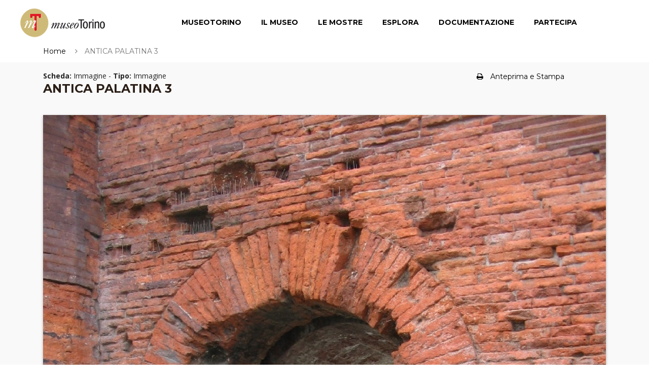

--- FILE ---
content_type: text/html; charset=UTF-8
request_url: https://www.museotorino.it/view/s/bffc855157334a2080c3250d845f8320
body_size: 24884
content:

<!DOCTYPE html PUBLIC "-//W3C//DTD XHTML 1.0 Transitional//EN" "http://www.w3.org/TR/xhtml1/DTD/xhtml1-transitional.dtd">
<html xmlns="http://www.w3.org/1999/xhtml">
<head>
	<!-- Google Tag Manager -->
	<script>(function(w,d,s,l,i){w[l]=w[l]||[];w[l].push({'gtm.start':new Date().getTime(),event:'gtm.js'});var f=d.getElementsByTagName(s)[0],	j=d.createElement(s),dl=l!='dataLayer'?'&l='+l:'';j.async=true;j.src='https://www.googletagmanager.com/gtm.js?id='+i+dl;f.parentNode.insertBefore(j,f);	})(window,document,'script','dataLayer','GTM-TM8MGMH');</script>
	<!-- End Google Tag Manager -->
	
	<meta charset="UTF-8">
	<meta name="viewport" content="width=device-width, initial-scale=1">

			<title>ANTICA PALATINA 3 - MuseoTorino</title>
		<meta name="keywords" content=" ANTICA PALATINA Immagine Immagine MuseoTorino "/>
		<meta name="description" content="Porta Palatina, particolare di uno dei fornici minori. © Soprintendenza per i Beni Archeologici del Piemonte e del Museo Antichità Egizie"/>
		
	<meta name="language" content="it-it"/>
	<meta name="author" content="MuseoTorino,Comune di Torino,Direzione Musei,Assessorato alla Cultura e al 150° dell’Unità d’Italia, 21Style http://www.21-style.com"/>
	<meta name="generator" content="21Style,http://www.21-style.com,HOSS Semantic Storage,http://www.hoss.it"/>
	
			<meta property="og:url"           content="https://www.museotorino.it/view/s/bffc855157334a2080c3250d845f8320" />
		<meta property="og:description" content="Porta Palatina, particolare di uno dei fornici minori. © Soprintendenza per i Beni Archeologici del Piemonte e del Museo Antichità Egizie"/>
	<meta property="og:image" content="https://www.museotorino.it/resources/images/icoMT.png" />
	
	<!-- CSS Files-->
	<link rel="stylesheet" href="https://fonts.googleapis.com/css?family=Montserrat:400,700|Open+Sans:400,400i,700,700i|Yellowtail">
	<link rel="stylesheet" href="https://www.museotorino.it/resources/mt2/bower_components/font-awesome/css/font-awesome.min.css">
	<link rel="stylesheet" href="https://www.museotorino.it/resources/mt2/bower_components/Swiper/dist/css/swiper.min.css">
	<link rel="stylesheet" href="https://www.museotorino.it/resources/mt2/bower_components/magnific-popup/dist/magnific-popup.css">
	<link rel="stylesheet" href="https://www.museotorino.it/resources/mt2/bower_components/Morphext/dist/morphext.css">
	<link rel="stylesheet" href="https://www.museotorino.it/resources/mt2/bower_components/animate.css/animate.min.css">
	<link rel="stylesheet" href="https://www.museotorino.it/resources/mt2/bower_components/superfish/dist/css/superfish.css">
	<link rel="stylesheet" href="https://www.museotorino.it/resources/mt2/css/styles.css">
	<link rel="stylesheet" href="https://www.museotorino.it/resources/mt2/css/mt.css">

	
	<link rel="shortcut icon" href="https://www.museotorino.it/resources/favicon_ico.png" />
	
			<link rel="canonical" href="https://www.museotorino.it/view/s/bffc855157334a2080c3250d845f8320"/>
	
	
	
	<!-- Begin Cookie Consent -->
    <script type="text/javascript">
        window.cookieconsent_options = {"message":"Questo sito NON utilizza cookie di profilazione.	Sono utilizzati soltanto cookie tecnici e di terze parti legati all'uso di Google Analytics (IP anonimo) e all'eventuale presenza di 'Social plugin'. Proseguendo la navigazione del sito acconsenti all'uso dei cookie.Per maggiori informazioni leggi l'informativa estesa sull'uso dei cookie dove sono specificate le modalità per configurali o disattivarli.",
                                        "dismiss":"Ok, acconsento",
                                        "learnMore":"Informativa estesa",
                                        "link":"https://www.museotorino.it/site/privacypolicy","theme":"dark-top"};
    </script>

    <!-- <script type="text/javascript" src="https://www.museotorino.it/resources/library/templates/cookieconsent.js"></script> -->
    <!-- End Cookie Consent plugin -->

<!-- 	<script type="text/javascript"> 

// 	  (function(i,s,o,g,r,a,m){i['GoogleAnalyticsObject']=r;i[r]=i[r]||function(){
// 		  (i[r].q=i[r].q||[]).push(arguments)},i[r].l=1*new Date();a=s.createElement(o),
// 		  m=s.getElementsByTagName(o)[0];a.async=1;a.src=g;m.parentNode.insertBefore(a,m)
// 		  })(window,document,'script','//www.google-analytics.com/analytics.js','ga');
// 		  ga('create', 'UA-21926792-1', 'auto');
// 		  ga('set', 'anonymizeIp', true);
// 		  ga('send', 'pageview');
	</script>-->
	<script src="https://www.museotorino.it/resources/mt2/bower_components/jquery/dist/jquery.min.js"></script>
				
	</head>
	<body>
		<noscript><iframe src="https://www.googletagmanager.com/ns.html?id=GTM-TM8MGMH" height="0" width="0" style="display:none;visibility:hidden"></iframe></noscript>
		
		<div id="fb-root"></div>
		<script async defer crossorigin="anonymous" src="https://connect.facebook.net/it_IT/sdk.js#xfbml=1&version=v12.0&appId=328192324045087&autoLogAppEvents=1" nonce="mzwXFJw3"></script>
	
		<header class="header" id="header">
			<div class="header__logo">
				<!-- Logo-->
				<div class="logo"><a href="https://www.museotorino.it/site"><img src="https://www.museotorino.it/resources/images/header/museum-logo.png" alt="MuseoTorino" title="MuseoTorino"></a></div>
			</div>
			<div class="header__nav">
				<!-- Navigation-->
				<div id="mobnav-btn"><i class="fa fa-bars"></i></div>
				<ul class="main-nav sf-menu">
					<li><a href="https://www.museotorino.it/site/museum">MuseoTorino</a>
						<div class="mobnav-subarrow"></div>
						<ul>
							<li><a href="https://www.museotorino.it/site/about">MuseoTorino è</a></li>
							<li><a href="https://www.museotorino.it/site/activities">Cantieri e attività</a></li>
							<li><a href="https://www.museotorino.it/site/contacts">Struttura e contatti</a></li>
							<li><a href="https://www.museotorino.it/site/partners">Partner</a></li>
							<li><a href="https://www.museotorino.it/site/publications">Archivio MuseoTorino</a></li>
							<li><a href="https://www.museotorino.it/site/press">Area Stampa</a></li>
						</ul>
					</li>
					<li><a href="https://www.museotorino.it/site/collection">Il Museo</a></li>
					<li><a href="https://www.museotorino.it/site/exhibitions">Le Mostre</a>
						<div class="mobnav-subarrow"></div>
						<ul>
							<li><a href="https://www.museotorino.it/site/exhibitions/history">Storia di una città</a></li>
							<li><a href="https://www.museotorino.it/site/exhibitions/renaissances">Il Risorgimento è qui!</a></li>
						</ul>
					</li>
					<li><a href="https://www.museotorino.it/site/catalog">Esplora</a>
						<div class="mobnav-subarrow"></div>
						<ul>
							<li><a href="https://www.museotorino.it/site/catalog">Ricerca</a></li>
							<li><a href="https://www.museotorino.it/site/spotlight">In evidenza</a></li>
							<li><a href="https://www.museotorino.it/api">Open Data API</a></li>
						</ul>
					</li>
					<li><a href="https://www.museotorino.it/site/documentation">Documentazione</a>
						<div class="mobnav-subarrow"></div>
						<ul>
							<li><a href="https://www.museotorino.it/site/library">Biblioteca</a></li>
							<li><a href="https://www.museotorino.it/site/media">Mediateca</a></li>
							<li><a href="https://www.museotorino.it/site/archive">Archivi</a></li>
							<li><a href="https://www.museotorino.it/site/links">Sitoteca</a></li>
						</ul>
					</li>
					<li><a href="https://www.museotorino.it/site/participation">Partecipa</a>
						<div class="mobnav-subarrow"></div>
						<ul>
							<li><a href="https://www.museotorino.it/site/suggest/card">Proponi una scheda</a></li>
							<li><a href="https://www.museotorino.it/site/suggest/work">Segnala un tema</a></li>
							<li><a href="https://www.museotorino.it/site/guestbook">Invia un commento</a></li>
						</ul>
					</li>
				</ul>
			</div>
		</header>

		<div class="site-overlay"></div>


<script type="text/javascript" src="https://www.museotorino.it/resources/library/templates/lytebox.js"></script>
<link rel="stylesheet" href="https://www.museotorino.it/resources/css/templates/lytebox.css" type="text/css" media="screen"/>
<script async defer src="https://maps.googleapis.com/maps/api/js?key=AIzaSyB2u3TX6JO_SOj1AvzboyV1sdYIdjlYTJs" type="text/javascript"></script>


<script type="text/javascript">
	var baseUrl = "https://www.museotorino.it/";

	$(function() {
		  var map = null;
		  var myMarker;
		  var myLatlng;

		  function initializeGMap(lat, lng) {
		    myLatlng = new google.maps.LatLng(lat, lng);

		    var myOptions = {
		      zoom: 18,
		      zoomControl: true,
		      center: myLatlng,
		      tilt: 0,
		      mapTypeId: google.maps.MapTypeId.SATELLITE
		    };

		    map = new google.maps.Map(document.getElementById("map_canvas"), myOptions);

		    myMarker = new google.maps.Marker({
		      position: myLatlng
		    });
		    myMarker.setMap(map);
		  }

		  // Re-init map before show modal
		  $('#myModal').on('show.bs.modal', function(event) {
		    var button = $(event.relatedTarget);
		    initializeGMap(button.data('lat'), button.data('lng'));
		    $("#location-map").css("width", "100%");
		    $("#map_canvas").css("width", "100%");
		  });

		  // Trigger map resize event after modal shown
		  $('#myModal').on('shown.bs.modal', function() {
		    google.maps.event.trigger(map, "resize");
		    map.setCenter(myLatlng);
		  });
	});
</script>
		<div class="page-top-wrapper mf-page-main">
			<div class="container">			
				<div class="row">
					<div class="col-md-9">
						<ol class="breadcrumb breadcrumb_page-header">
							<li class="breadcrumb-item"><a href="/">Home</a></li>
							<li class="breadcrumb-item active">ANTICA PALATINA 3</li>
						</ol>
					</div>
					<!-- <div class="fb-like col-md-3" style="z-index: 1;" data-href="https://www.museotorino.it/view/s/bffc855157334a2080c3250d845f8320" data-layout="button_count" data-action="like" data-show-faces="false" data-share="true"></div>
					-->
					<div class="fb-like col-md-3" style="z-index: 1;" data-href="https://www.museotorino.it/view/s/bffc855157334a2080c3250d845f8320" data-layout="standard" data-action="like" data-size="small" data-share="true"></div>
				</div>
			</div>
		</div>
		
		<div class="page-content">
			<section class="section section_fullwidth section_color_default mf-view">
				<div class="container">
					<article class="post post_single post_thumb_fullwidth">
						<div class="pt-1"></div>
						<div class="post__content pageCenter">
						<div class="row">
							<div class="col-md-12">
																</div>
							</div>
							<div class="row">
								<div class="col-md-9">
									<span>
								  		<b>Scheda:</b> Immagine - 
								  		<b>Tipo:</b> Immagine									  </span>
								  	<h4>ANTICA PALATINA 3</h4>
								</div>
								<div class="col-md-3 hidden-lg-down">
									 <h6 class="mb-0" style="margin-top: 0.4rem;font-weight: 100;">
										 <a href="#" id="btnPrintPrev" rel="printprev" class="aIndice"  target="popup" 
										 onclick="window.open('https://www.museotorino.it/view/preview/bffc855157334a2080c3250d845f8320/1', 'popup', 'width=1200, height=700, scrollbars=yes'); return false;"><!-- <i class="fa fa-file-o mr-1"></i> --> <i class="fa fa-print mr-1"></i>Anteprima e Stampa</a>
									</h6>
									 								</div>
							</div>
							
			<!--  END CATALOG CARD -->					


							<div class="pt-2"></div>
							<div class="row">
								<div class="col-md-12">
									<header class="post__thumbnail ">
										<a href="https://www.museotorino.it/images/bf/fc/85/51/bffc855157334a2080c3250d845f8320-1.jpg?VSCL=100" rel="lytebox[captionimage]" title="Porta Palatina, particolare di uno dei fornici minori. © Soprintendenza per i Beni Archeologici del Piemonte e del Museo Antichità Egizie">
						
										<img src="https://www.museotorino.it/images/bf/fc/85/51/bffc855157334a2080c3250d845f8320-1.jpg" title="Porta Palatina, particolare di uno dei fornici minori. © Soprintendenza per i Beni Archeologici del Piemonte e del Museo Antichità Egizie"	/>
										</a>			
									</header>
									<div class="mf-view-didascalia">
										<p title="Porta Palatina, particolare di uno dei fornici minori. © Soprintendenza per i Beni Archeologici del Piemonte e del Museo Antichità Egizie">
											<small>Porta Palatina, particolare di uno dei fornici minori. © Soprintendenza per i Beni Archeologici del Piemonte e del Museo Antichità Egizie</small> 
										</p>
									</div>						
								</div>
							</div>
							
							<div class="row mf-view-image-properties">
								<div class="col-md-12">
									<div class="form-group row">
								      <label class="col-sm-2 col-form-label"><strong>Autore:</strong></label>
								      <div class="col-sm-10">
								        <label class="col-form-label"></label>
								      </div>
								    </div>

									<div class="form-group row">
								      <label class="col-sm-2 col-form-label"><strong>Data di Produzione:</strong></label>
								      <div class="col-sm-10">
								        <label class="col-form-label"></label>
								      </div>
								    </div>

									<div class="form-group row">
								      <label class="col-sm-2 col-form-label"><strong>Tipo Immagine:</strong></label>
								      <div class="col-sm-10">
								        <label class="col-form-label"></label>
								      </div>
								    </div>

									<div class="form-group row">
								      <label class="col-sm-2 col-form-label"><strong>Dimensione:</strong></label>
								      <div class="col-sm-10">
								        <label class="col-form-label"></label>
								      </div>
								    </div>

									<div class="form-group row">
								      <label class="col-sm-2 col-form-label"><strong>Copyright:</strong></label>
								      <div class="col-sm-10">
								        <label class="col-form-label"></label>
								      </div>
								    </div>

									<div class="form-group row">
								      <label class="col-sm-2 col-form-label"><strong>Archivio:</strong></label>
								      <div class="col-sm-10">
								        <label class="col-form-label"></label>
								      </div>
								    </div>
								</div>
							</div>
		<!--  END IMAGE CARD -->			

		<!--  END BOOK CARD -->	
	


<!--  ********************** RESTO DELLA SCHEDA !!!!!!! *********************************** -->

<!--  GESTIONE PARAGRAFI -->
								

<!--  GESTIONE NOTE -->	
																
							
<!--  GESTIONE BIBLIOGRAFIA  -->
								

<!--  GESTIONE SITOGRAFIA (LINK)  -->
								

<!--  GESTIONE VISTA 3D (LINK)  -->
								

<!--  FONTI ARCHIVISTICHE  -->
							
																			
									
									
							
<!--  GESTIONE FOTOTECA   -->						
													
							
<!--  GESTIONE SCHEDE CORRELATE  -->							
										
							
<!--  GESTIONE PDF CORRELATE  -->							
		
							
																		
							
<!--  GESTIONE ENTE RESPONSABILE  -->
									

<!--  ********************** FINE RESTO DELLA SCHEDA !!!!!!! *********************************** -->							
						</div>   <!-- END POSTCONTENT -->
					</article>				
				</div> <!--  END CONTAINER -->
			</section>
		</div>   <!--  END PAGE-CONTENT -->
		
<!-- Modal -->
  <div class="modal" id="myModal" tabindex="-1" role="dialog" aria-labelledby="myModalLabel">
    <div class="modal-dialog modal-lg" role="document">
      <div class="modal-content"><div class="modal-body"><div class="row">
            <div class="col-md-12 modal_body_map">
              <div class="location-map" id="location-map">
                <div style="width: 800px; height: 500px;" id="map_canvas"></div>
              </div>
            </div></div></div></div></div>
  </div>		
	


		<footer class="footer">
			<div class="footer-widgets">
				<div class="container">
					<div class="row footer-widgets-row footer-widgets-row_with-number">
						<div class="col-md-8 footer-widget__col pr-0 pl-0">
							<div class="widget widget-newsletter widget_footer">
								<div>
									<div class="row footer-widgets-row footer-widgets-row_with-number">
										<div class="col-md-6" >
											<h4 class="widget__title" style="margin-top: 15px;" >Iscriviti alla nostra Newsletter</h4> 
										</div>
										<div class="col-md-2">
											<a target="_blank" href="https://risorse.comune.torino.it/tonews/#museotorino">
												<button title="Verrai reindirizzato ad una nuova pagina" class="btn btn-primary">Iscrivimi</button>
											</a>
										</div>
									</div>
								</div>								
								
							</div>

							<div class="widget widget-newsletter widget_footer ">
								<h4 class="widget__title">&nbsp;</h4>
								<div class="row">
								<div class="col-md-3" >
									<ul class="mf-menu-footer">
										<li><a href="https://www.museotorino.it/site/museum" class="titMenu">MUSEOTORINO</a></li>
										<li><a href="https://www.museotorino.it/site/about">MuseoTorino è</a></li>
										<li><a href="https://www.museotorino.it/site/activities">Cantieri e Attività</a></li>
										<li><a href="https://www.museotorino.it/site/contacts">Struttura e contatti</a></li>
										<li><a href="https://www.museotorino.it/site/partners">Partner</a></li>
										<li><a href="https://www.museotorino.it/site/publications">Archivio MuseoTorino</a></li>
										<li><a href="https://www.museotorino.it/site/press">Area Stampa</a></li>
									</ul>
								</div>
								<div class="col-md-2" >
									<ul class="mf-menu-footer">
										<li><a href="https://www.museotorino.it/site/collection" class="titMenu">IL MUSEO</a></li>
										<li>&nbsp;</li>
										<li><a href="https://www.museotorino.it/site/exhibitions" class="titMenu">LE MOSTRE</a>
										<li><a href="https://www.museotorino.it/site/exhibitions/history/levels">Storia di una città</a></li>
										<li><a href="https://www.museotorino.it/site/exhibitions/renaissances">Il Risorgimento è qui!</a></li>
									</ul>
								</div>
								<div class="col-md-2" >
									<ul class="mf-menu-footer">
										<li><a href="https://www.museotorino.it/site/catalog" class="titMenu">ESPLORA</a></li>
										<li><a href="https://www.museotorino.it/site/catalog" class="sottTitMenu">Ricerca</a></li>
										<li><a href="https://www.museotorino.it/site/spotlight" class="sottTitMenu">In evidenza</a></li>	
										<li><a href="https://www.museotorino.it/api" class="sottTitMenu">Open Data</a></li>
									</ul>
								</div>
								<div class="col-md-2" >
									<ul class="mf-menu-footer">
										<li><a href="https://www.museotorino.it/site/documentation" class="titMenu">DOCUMENTAZIONE</a></li>
										<li><a href="https://www.museotorino.it/site/library" class="sottTitMenu">Biblioteca</a></li>
										<li><a href="https://www.museotorino.it/site/media" class="sottTitMenu">Mediateca</a></li>
										<li><a href="https://www.museotorino.it/site/archive" class="sottTitMenu">Archivi</a></li>
										<li><a href="https://www.museotorino.it/site/links" class="sottTitMenu">Sitoteca</a></li>
									</ul>
								</div>
								<div class="col-md-3" >
									<ul class="mf-menu-footer">
										<li><a href="https://www.museotorino.it/site/participation" class="titMenu">PARTECIPA</a></li>
										<li><a href="https://www.museotorino.it/site/suggest/card" class="sottTitMenu">Proponi una scheda</a></li>
										<li><a href="https://www.museotorino.it/site/suggest/work" class="sottTitMenu">Segnala un tema</a></li>
										<li><a href="https://www.museotorino.it/site/guestbook" class="sottTitMenu">Invia un commento</a></li>
										<li>&nbsp;</li>
										<li><a href="https://www.museotorino.it/site/cookie" class="titMenu">Cookie Policy</a>
									</ul>
								</div>
								</div>
							</div>
						</div>
						<div class="col-md-4 footer-widget__col pr-0 pl-0">
							<div class="widget widget-newsletter widget_footer">
								<h4 class="widget__title">News</h4>
								<div class="widget__body">
								
																		<div class="widget-newsletter__desc justify">		
											<h6><a href="https://www.museotorino.it/view/s/13aaef04b33b429db7d063259d2239a4" >La Collezione Simeom su MuseoTorino</a></h6>
											<h7><a href="https://www.museotorino.it/view/s/13aaef04b33b429db7d063259d2239a4" class="descrNews">Una miscellanea di carte varie, opuscoli, manifesti, volumi, fogli a stampa e manoscritti: cinque secoli di avvenimenti storici e culturali non soltanto torinesi. A seguito dei lavori di digitalizzazione e indicizzazione dei documenti questo inestimabile patrimonio viene messo gratuitamente a disposizione dei professionisti e degli appassionati della Storia con la creazione dell'Archivio on line.</a></h7>												
										</div>
																		<div class="widget-newsletter__desc justify">		
											<h6><a href="https://www.museotorino.it/view/s/0532bf59a8564345902b1d04afa45d61" >Gli autori del Liberty Torinese</a></h6>
											<h7><a href="https://www.museotorino.it/view/s/0532bf59a8564345902b1d04afa45d61" class="descrNews">Una selezione di architetti e ingegneri presenti a Torino fra Otto e Novecento che hanno reso Torino la Citta del Liberty. All'interno delle schede, dedicate ai singoli autori, sono riportati i progetti originali e le fotografie attuali degli edifici.</a></h7>												
										</div>
																		<div class="widget-newsletter__desc justify">		
											<h6><a href="" ></a></h6>
											<h7><a href="" class="descrNews"></a></h7>												
										</div>
																		<div class="widget-newsletter__desc justify">		
											<h6><a href="" ></a></h6>
											<h7><a href="" class="descrNews"></a></h7>												
										</div>
																<div style="width:100%; text-align:right;">
									<p><a href="https://www.museotorino.it/site/news">Altre news &gt;&gt;</a></p>
								</div>
							</div>
						</div>
					</div>
				</div>
			</div>
			<div class="footer-copyright">&copy; MuseoTorino | All rights reserved | <a href="https://www.museotorino.it/api" style="color: #e21725;text-decoration: none;">Open Data</a> | Designed & Developed by <a href="http://www.21-style.com" style="color: #e21725; text-decoration: none;">21Style</a>				
				<ul id="social">
                   <li id="nav-facebook"><a href="https://www.facebook.com/MuseoTorino150" target="_blank" alt="Scopri MuseoTorino su Facebook" title="Scopri MuseoTorino su Facebook"></a></li>
                   <li id="nav-twitter"><a href="https://twitter.com/museotorino" target="_blank" alt="Scopri MuseoTorino su Twitter" title="Scopri MuseoTorino su Twitter"></a></li>
                   <li id="nav-youtube"><a href="https://www.youtube.com/user/museotorino" target="_blank" alt="MuseoTorino su Youtube" title="MuseoTorino su Youtube"></a></li>
               </ul>
			</div>
		</footer>
		<!-- Javascript Files-->
		<!--<script src="https://www.museotorino.it/resources/mt2/bower_components/jquery/dist/jquery.min.js"></script>-->
		<script src="https://www.museotorino.it/resources/mt2/bower_components/tether/dist/js/tether.min.js"></script>
		<script src="https://www.museotorino.it/resources/mt2/bower_components/bootstrap/dist/js/bootstrap.min.js"></script>
		<script src="https://www.museotorino.it/resources/mt2/bower_components/superfish/dist/js/superfish.min.js"></script>
		<script src="https://www.museotorino.it/resources/mt2/bower_components/jquery.appear/jquery.appear.js"></script>
		<script src="https://www.museotorino.it/resources/mt2/bower_components/jquery-countTo/jquery.countTo.js"></script>
		<script src="https://www.museotorino.it/resources/mt2/bower_components/jarallax/dist/jarallax.min.js"></script>
		<script src="https://www.museotorino.it/resources/mt2/bower_components/jarallax/dist/jarallax-video.min.js"></script>
		<script src="https://www.museotorino.it/resources/mt2/bower_components/Swiper/dist/js/swiper.jquery.min.js"></script>
		<script src="https://www.museotorino.it/resources/mt2/bower_components/magnific-popup/dist/jquery.magnific-popup.min.js"></script>
		<script src="https://www.museotorino.it/resources/mt2/bower_components/Morphext/dist/morphext.min.js"></script>
		<script src="https://www.museotorino.it/resources/mt2/js/init.js"></script>
		<script src="https://www.museotorino.it/resources/mt2/js/custom.js"></script>
	</body>
</html>


--- FILE ---
content_type: image/svg+xml
request_url: https://www.museotorino.it/resources/mt2/images/social/twitter.svg
body_size: 56671
content:
<?xml version="1.0" encoding="utf-8"?>
<!-- Generator: Adobe Illustrator 15.1.0, SVG Export Plug-In  -->
<!DOCTYPE svg PUBLIC "-//W3C//DTD SVG 1.1//EN" "http://www.w3.org/Graphics/SVG/1.1/DTD/svg11.dtd" [
	<!ENTITY ns_flows "http://ns.adobe.com/Flows/1.0/">
]>
<svg version="1.1"
	 xmlns="http://www.w3.org/2000/svg" xmlns:xlink="http://www.w3.org/1999/xlink" xmlns:a="http://ns.adobe.com/AdobeSVGViewerExtensions/3.0/"
	 x="0px" y="0px" width="27px" height="27px" viewBox="0.0889 0 27 27" overflow="visible" enable-background="new 0.0889 0 27 27"
	 xml:space="preserve">
<defs>
</defs>
<path display="none" fill="#7BABC3" d="M27.0972,14.0078c0.0059-0.1406-0.0273-0.2793-0.0918-0.4082
	c0-0.0195,0.0039-0.041,0.0039-0.0625s-0.0039-0.043-0.0039-0.0645c0.0645-0.127,0.0977-0.2656,0.0918-0.4082
	c-0.0059-0.1465-0.0488-0.2812-0.1191-0.4023c-0.002-0.041-0.0039-0.0859-0.0078-0.1289c0.0547-0.1309,0.0762-0.2715,0.0605-0.4141
	c-0.0137-0.1406-0.0664-0.2715-0.1445-0.3848c-0.0039-0.0449-0.0117-0.0898-0.0195-0.1348
	c0.0449-0.1328,0.0586-0.2754,0.0332-0.4141s-0.0859-0.2656-0.1699-0.373c-0.0078-0.0469-0.0195-0.0918-0.0273-0.1387
	c0.0312-0.1348,0.0352-0.2754,0.002-0.4121c-0.0352-0.1367-0.1035-0.2578-0.1934-0.3574c-0.0137-0.0488-0.0254-0.0938-0.041-0.1426
	c0.0234-0.1348,0.0176-0.2754-0.0254-0.4082c-0.0449-0.1348-0.1211-0.248-0.2168-0.3438c-0.0176-0.0449-0.0332-0.0938-0.0508-0.1387
	c0.0137-0.1387-0.0039-0.2754-0.0566-0.4062s-0.1367-0.2402-0.2402-0.3281C25.8608,8.0898,25.8413,8.0449,25.8218,8
	c0.002-0.1367-0.0234-0.2734-0.0859-0.4004c-0.0605-0.127-0.1543-0.2324-0.2637-0.3125c-0.0215-0.043-0.0449-0.0859-0.0664-0.127
	c-0.0059-0.1367-0.041-0.2715-0.1113-0.3926c-0.0703-0.123-0.1719-0.2207-0.2852-0.293c-0.0254-0.041-0.0508-0.082-0.0762-0.1211
	c-0.0137-0.1387-0.0605-0.2715-0.1387-0.3867s-0.1836-0.207-0.3047-0.2715c-0.0273-0.0391-0.0566-0.0762-0.084-0.1172
	c-0.0254-0.1367-0.0801-0.2656-0.166-0.377c-0.0859-0.1094-0.1992-0.1953-0.3262-0.252c-0.0293-0.0352-0.0586-0.0703-0.0879-0.1074
	C23.7905,4.707,23.728,4.582,23.6343,4.4785s-0.2109-0.1777-0.3398-0.2266c-0.0332-0.0352-0.0664-0.0684-0.0996-0.1035
	c-0.043-0.1328-0.1152-0.252-0.2188-0.3516c-0.0977-0.0957-0.2207-0.1621-0.3516-0.2031C22.5874,3.5625,22.5522,3.5312,22.5171,3.5
	c-0.0527-0.1289-0.1328-0.2441-0.2402-0.334c-0.1035-0.0879-0.2285-0.1445-0.3613-0.1738
	c-0.0391-0.0312-0.0801-0.0645-0.1211-0.0938c-0.0605-0.123-0.1484-0.2324-0.2617-0.3145c-0.1094-0.0801-0.2363-0.127-0.3711-0.1484
	c-0.043-0.0312-0.0879-0.0605-0.1328-0.0898c-0.0664-0.1133-0.1582-0.2148-0.2773-0.2891c-0.1152-0.0723-0.2461-0.1133-0.3809-0.125
	c-0.0469-0.0273-0.0918-0.0547-0.1387-0.0801c-0.0762-0.1094-0.1758-0.2031-0.2969-0.2676
	c-0.1191-0.0625-0.2539-0.0957-0.3906-0.0977c-0.0469-0.0234-0.0938-0.0488-0.1426-0.0723
	c-0.0859-0.1035-0.1895-0.1875-0.3145-0.2441c-0.1094-0.0488-0.2266-0.0742-0.3477-0.0742c-0.0156,0-0.0293,0.002-0.0469,0.0039
	c-0.0488-0.0215-0.0996-0.043-0.1504-0.0645c-0.0918-0.0957-0.2031-0.1719-0.3301-0.2188c-0.0938-0.0332-0.1914-0.0508-0.291-0.0508
	c-0.0332,0-0.0684,0.002-0.1035,0.0059c-0.0527-0.0156-0.1055-0.0332-0.1582-0.0508c-0.0977-0.0898-0.2148-0.1582-0.3438-0.1973
	c-0.0762-0.0215-0.1562-0.0312-0.2344-0.0312c-0.0547,0-0.1074,0.0059-0.1582,0.0176c-0.0547-0.0156-0.1094-0.0273-0.1641-0.041
	c-0.1035-0.084-0.2246-0.1445-0.3594-0.1719c-0.0566-0.0137-0.1152-0.0195-0.1758-0.0195c-0.0762,0-0.1504,0.0117-0.2227,0.0312
	c-0.0527-0.0117-0.1055-0.0195-0.1602-0.0273c-0.1094-0.0781-0.2344-0.1309-0.3672-0.1484c-0.1387-0.0195-0.2734-0.002-0.3984,0.041
	c-0.0547-0.0078-0.1074-0.0117-0.1621-0.0176c-0.1113-0.0684-0.2402-0.1133-0.3789-0.123s-0.2715,0.0195-0.3906,0.0703
	c-0.0547-0.002-0.1094-0.0039-0.1621-0.0059C13.8628,0.0371,13.7319,0,13.5933,0c-0.1406,0-0.2715,0.0371-0.3906,0.0977
	c-0.0527,0.002-0.1074,0.0039-0.1621,0.0059c-0.1016-0.0449-0.2129-0.0723-0.3301-0.0723c-0.0215,0-0.041,0-0.0605,0.0039
	c-0.1348,0.0078-0.2637,0.0527-0.3789,0.1211c-0.0547,0.0059-0.1094,0.0098-0.1621,0.0176
	C12.021,0.1426,11.9292,0.125,11.8315,0.125c-0.041,0-0.082,0.002-0.1191,0.0078c-0.1348,0.0176-0.2598,0.0703-0.3691,0.1484
	c-0.0527,0.0078-0.1055,0.0176-0.1582,0.0273c-0.0723-0.0195-0.1465-0.0312-0.2227-0.0312c-0.0625,0-0.123,0.0078-0.1797,0.0195
	c-0.1309,0.0273-0.252,0.0879-0.3555,0.1719c-0.0547,0.0137-0.1094,0.0273-0.1641,0.041c-0.0527-0.0117-0.1055-0.0176-0.1582-0.0176
	c-0.082,0-0.1621,0.0098-0.2383,0.0352C9.7358,0.5645,9.6226,0.6328,9.5249,0.7207C9.4722,0.7402,9.4194,0.7559,9.3667,0.7715
	C9.3335,0.7676,9.2983,0.7656,9.2651,0.7656c-0.1016,0-0.2012,0.0176-0.293,0.0508c-0.127,0.0469-0.2383,0.123-0.3281,0.2207
	c-0.0527,0.0215-0.1016,0.041-0.1523,0.0625c-0.0156-0.002-0.0312-0.002-0.0449-0.002c-0.123,0-0.2422,0.0254-0.3496,0.0742
	C7.9761,1.2266,7.8726,1.3086,7.7886,1.4121C7.7397,1.4355,7.6909,1.4609,7.6401,1.4863c-0.1367,0.002-0.2734,0.0371-0.3906,0.0996
	C7.1304,1.6504,7.0288,1.7422,6.9526,1.8516c-0.0469,0.0273-0.0918,0.0547-0.1367,0.082c-0.1387,0.0098-0.2695,0.0527-0.3848,0.125
	C6.314,2.1328,6.2241,2.2324,6.1558,2.3457C6.1128,2.375,6.0679,2.4062,6.0229,2.4375C5.8882,2.457,5.7612,2.5059,5.6499,2.5879
	C5.5405,2.668,5.4526,2.7754,5.3901,2.8984C5.3511,2.9297,5.3101,2.9609,5.271,2.9922C5.1362,3.0215,5.0112,3.0801,4.9097,3.168
	C4.8022,3.2578,4.7222,3.3711,4.6694,3.5C4.6343,3.5312,4.5972,3.5625,4.562,3.5957C4.4272,3.6348,4.3062,3.7031,4.2065,3.8008
	C4.105,3.8965,4.0347,4.0176,3.9917,4.1504C3.9585,4.1836,3.9233,4.2188,3.8921,4.252c-0.1309,0.0488-0.25,0.125-0.3398,0.2266
	C3.4585,4.584,3.394,4.709,3.3608,4.8438C3.3315,4.8789,3.3022,4.916,3.271,4.9492C3.144,5.0078,3.0327,5.0918,2.9468,5.2031
	c-0.0879,0.1133-0.1387,0.2402-0.1641,0.373C2.7554,5.6152,2.7261,5.6562,2.6968,5.6953c-0.123,0.0664-0.2285,0.1562-0.3047,0.2715
	C2.314,6.084,2.269,6.2168,2.2515,6.3535c-0.0234,0.041-0.0488,0.082-0.0742,0.125C2.0601,6.5508,1.9604,6.6484,1.8921,6.7676
	c-0.0703,0.125-0.1055,0.2578-0.1113,0.3926c-0.0215,0.043-0.0449,0.0859-0.0664,0.127c-0.1133,0.082-0.2031,0.1895-0.2637,0.3164
	C1.3882,7.7285,1.3628,7.8652,1.3647,8C1.3452,8.0449,1.3276,8.0898,1.3062,8.1367C1.2026,8.2246,1.1187,8.334,1.0659,8.4648
	S0.9956,8.7324,1.0093,8.8711C0.9917,8.916,0.9761,8.9629,0.9585,9.0098c-0.0957,0.0957-0.1738,0.209-0.2148,0.3438
	C0.7007,9.4883,0.6929,9.627,0.7163,9.7637C0.7026,9.8105,0.689,9.8555,0.6753,9.9043c-0.0898,0.0996-0.1582,0.2207-0.1914,0.3574
	c-0.0352,0.1367-0.0312,0.2773,0,0.4121c-0.0078,0.0469-0.0195,0.0918-0.0273,0.1367c-0.0859,0.1094-0.1445,0.2344-0.168,0.375
	c-0.0254,0.1387-0.0137,0.2812,0.0293,0.4141c-0.0059,0.0449-0.0117,0.0898-0.0176,0.1309
	c-0.0781,0.1152-0.1309,0.248-0.1445,0.3926c-0.0156,0.1387,0.0078,0.2793,0.0605,0.4102c-0.002,0.043-0.0059,0.0859-0.0078,0.1289
	c-0.0703,0.1191-0.1133,0.2559-0.1191,0.4043c-0.0059,0.1445,0.0293,0.2832,0.0918,0.4062c0,0.0215-0.002,0.043-0.002,0.0645
	s0.002,0.043,0.002,0.0645c-0.0645,0.1289-0.0977,0.2676-0.0918,0.4102c0.0059,0.1445,0.0488,0.2793,0.1191,0.4004
	c0.002,0.041,0.0059,0.0859,0.0078,0.1289c-0.0527,0.1309-0.0762,0.2695-0.0605,0.4121s0.0664,0.2754,0.1445,0.3906
	c0.0059,0.043,0.0117,0.0879,0.0176,0.1309c-0.043,0.1328-0.0547,0.2754-0.0293,0.4141c0.0234,0.1387,0.084,0.2656,0.168,0.373
	c0.0078,0.0449,0.0195,0.0918,0.0273,0.1387c-0.0312,0.1348-0.0352,0.2773,0,0.4102c0.0332,0.1387,0.1035,0.2578,0.1914,0.3594
	c0.0137,0.0469,0.0273,0.0938,0.041,0.1406c-0.0234,0.1367-0.0176,0.2773,0.0254,0.4082c0.0449,0.1328,0.1211,0.25,0.2168,0.3457
	c0.0176,0.0449,0.0332,0.0918,0.0527,0.1387c-0.0156,0.1387,0,0.2754,0.0547,0.4062c0.0527,0.1289,0.1367,0.2402,0.2402,0.3281
	c0.0215,0.0449,0.0391,0.0898,0.0586,0.1348c-0.0039,0.1387,0.0234,0.2754,0.0859,0.3984c0.0605,0.1289,0.1543,0.2344,0.2656,0.3164
	c0.0195,0.041,0.043,0.084,0.0645,0.127c0.0059,0.1367,0.041,0.2715,0.1113,0.3906c0.0703,0.123,0.1699,0.2227,0.2852,0.2969
	c0.0254,0.0391,0.0508,0.0781,0.0742,0.1172c0.0156,0.1406,0.0605,0.2734,0.1406,0.3887c0.0781,0.1152,0.1836,0.2051,0.3047,0.2715
	c0.0293,0.0391,0.0547,0.0762,0.084,0.1152c0.0254,0.1367,0.0801,0.2676,0.166,0.375c0.0859,0.1133,0.1992,0.1973,0.3262,0.2559
	c0.0293,0.0352,0.0586,0.0703,0.0879,0.1035c0.0352,0.1367,0.0977,0.2617,0.1914,0.3652s0.2109,0.1797,0.3398,0.2285
	c0.0312,0.0332,0.0664,0.0684,0.0996,0.1016c0.043,0.1328,0.1152,0.2539,0.2168,0.3516c0.0996,0.0957,0.2227,0.1641,0.3535,0.2031
	c0.0352,0.0312,0.0723,0.0625,0.1074,0.0957c0.0527,0.1289,0.1328,0.2422,0.2402,0.332c0.1035,0.0879,0.2285,0.1465,0.3613,0.1758
	c0.0391,0.0312,0.0801,0.0605,0.1191,0.0938c0.0625,0.123,0.1504,0.2324,0.2617,0.3125s0.2383,0.1289,0.373,0.1504
	c0.043,0.0273,0.084,0.0566,0.1289,0.0859c0.0684,0.1191,0.1641,0.2207,0.2773,0.291c0.1172,0.0723,0.25,0.1133,0.3867,0.125
	c0.0449,0.0273,0.0898,0.0547,0.1348,0.0801c0.0762,0.1133,0.1777,0.2051,0.2969,0.2676c0.1211,0.0645,0.2559,0.0977,0.3926,0.1016
	c0.0469,0.0215,0.0938,0.0469,0.1406,0.0684c0.0859,0.1055,0.1914,0.1895,0.3145,0.2441c0.1113,0.0488,0.2285,0.0762,0.3496,0.0762
	c0.0156,0,0.0312-0.0039,0.0469-0.0039c0.0488,0.0215,0.0996,0.041,0.1484,0.0625c0.0918,0.0977,0.2031,0.1738,0.3301,0.2188
	c0.0938,0.0352,0.1914,0.0527,0.293,0.0527c0.0352,0,0.0703-0.002,0.1035-0.0059c0.0527,0.0156,0.1035,0.0332,0.1562,0.0488
	c0.0977,0.0918,0.2148,0.1602,0.3438,0.1973c0.0762,0.0215,0.1562,0.0332,0.2363,0.0332c0.0547,0,0.1074-0.0078,0.1582-0.0176
	c0.0547,0.0137,0.1094,0.0273,0.1621,0.041c0.1055,0.084,0.2266,0.1445,0.3594,0.1719c0.0586,0.0117,0.1172,0.0195,0.1777,0.0195
	c0.0762,0,0.1523-0.0117,0.2227-0.0312c0.0527,0.0098,0.1055,0.0195,0.1582,0.0273c0.1113,0.0781,0.2363,0.1309,0.3691,0.1484
	c0.041,0.0059,0.082,0.0078,0.1211,0.0078c0.0957,0,0.1895-0.0176,0.2773-0.0488c0.0527,0.0059,0.1055,0.0117,0.1582,0.0156
	c0.1172,0.0723,0.2461,0.1152,0.3828,0.123c0.0195,0.002,0.0391,0.0039,0.0586,0.0039c0.1172,0,0.2285-0.0293,0.332-0.0742
	c0.0547,0.0039,0.1094,0.0059,0.1621,0.0078c0.1172,0.0605,0.248,0.0957,0.3867,0.0957h0.002c0.1406,0,0.2715-0.0352,0.3887-0.0957
	c0.0547-0.002,0.1094-0.0039,0.1621-0.0078c0.1035,0.0449,0.2148,0.0723,0.3301,0.0723c0.0234,0,0.0449,0,0.0605-0.002
	c0.1367-0.0078,0.2656-0.0527,0.3809-0.123c0.0547-0.0039,0.1074-0.0098,0.1621-0.0156c0.0859,0.0312,0.1797,0.0488,0.2773,0.0488
	c0.0391,0,0.082-0.0039,0.1191-0.0078c0.1348-0.0195,0.2598-0.0723,0.3691-0.1484c0.0527-0.0078,0.1055-0.0176,0.1582-0.0273
	c0.0723,0.0195,0.1465,0.0312,0.2227,0.0312c0.0605,0,0.1211-0.0078,0.1797-0.0195c0.1348-0.0293,0.2539-0.0898,0.3555-0.1719
	c0.0547-0.0137,0.1094-0.0273,0.1641-0.041c0.0508,0.0098,0.1055,0.0176,0.1582,0.0176c0.082,0,0.1621-0.0117,0.2383-0.0332
	c0.1309-0.0391,0.2441-0.1074,0.3418-0.1973c0.0527-0.0156,0.1035-0.0332,0.1562-0.0508c0.0352,0.0059,0.0703,0.0078,0.1035,0.0078
	c0.1016,0,0.2012-0.0176,0.293-0.0527c0.1309-0.0469,0.2402-0.125,0.3301-0.2188c0.0488-0.0215,0.0996-0.041,0.1484-0.0625
	c0.0176,0,0.0332,0.002,0.0469,0.002c0.123,0,0.2422-0.0254,0.3496-0.0742c0.125-0.0566,0.2305-0.1406,0.3125-0.2422
	c0.0488-0.0234,0.0957-0.0488,0.1426-0.0723c0.1387-0.002,0.2734-0.0371,0.3926-0.0996c0.123-0.0645,0.2188-0.1582,0.2949-0.2656
	c0.0449-0.0273,0.0918-0.0527,0.1387-0.082c0.1367-0.0117,0.2695-0.0527,0.3828-0.125c0.1152-0.0723,0.2109-0.1738,0.2793-0.291
	c0.043-0.0293,0.0859-0.0586,0.1309-0.0859c0.1348-0.0215,0.2617-0.0703,0.373-0.1523c0.1094-0.0801,0.1973-0.1875,0.2578-0.3105
	c0.041-0.0332,0.082-0.0625,0.1211-0.0938c0.1348-0.0293,0.2598-0.0898,0.3633-0.1758c0.1074-0.0918,0.1855-0.2051,0.2344-0.3301
	c0.0371-0.0312,0.0742-0.0645,0.1113-0.0977c0.1328-0.0391,0.2559-0.1074,0.3555-0.2051c0.0996-0.0957,0.1719-0.2188,0.2148-0.3496
	c0.0332-0.0332,0.0664-0.0684,0.0996-0.1016c0.1309-0.0488,0.248-0.125,0.3398-0.2285c0.0938-0.1035,0.1562-0.2305,0.1914-0.3652
	c0.0293-0.0332,0.0605-0.0684,0.0898-0.1055c0.127-0.0566,0.2383-0.1406,0.3242-0.2539c0.0879-0.1094,0.1406-0.2383,0.166-0.375
	c0.0273-0.0391,0.0566-0.0762,0.084-0.1152c0.123-0.0664,0.2285-0.1562,0.3066-0.2734c0.0762-0.1152,0.123-0.248,0.1367-0.3867
	c0.0273-0.0391,0.0508-0.0801,0.0781-0.1211c0.1152-0.0742,0.2148-0.1719,0.2832-0.293c0.0703-0.1211,0.1055-0.2559,0.1113-0.3906
	c0.0215-0.043,0.0449-0.0859,0.0664-0.127c0.1113-0.082,0.2031-0.1875,0.2656-0.3184c0.0605-0.123,0.0859-0.2578,0.084-0.3965
	c0.0195-0.0449,0.0391-0.0898,0.0586-0.1348c0.1055-0.0898,0.1895-0.2012,0.2402-0.332c0.0527-0.127,0.0703-0.2656,0.0547-0.4023
	c0.0195-0.0469,0.0352-0.0938,0.0527-0.1406c0.0977-0.0957,0.1738-0.2109,0.2168-0.3438c0.043-0.1367,0.0488-0.2754,0.0254-0.4082
	c0.0156-0.0469,0.0273-0.0938,0.041-0.1406c0.0898-0.1035,0.1582-0.2227,0.1934-0.3594c0.0332-0.1406,0.0293-0.2793-0.002-0.4121
	c0.0078-0.0469,0.0195-0.0918,0.0273-0.1367c0.0859-0.1074,0.1465-0.2344,0.1699-0.375c0.0234-0.1387,0.0117-0.2793-0.0332-0.4141
	c0.0078-0.041,0.0137-0.0859,0.0195-0.1289c0.0781-0.1152,0.1309-0.248,0.1465-0.3945c0.0137-0.1406-0.0117-0.2793-0.0625-0.4082
	c0.0039-0.043,0.0059-0.0879,0.0078-0.1289C27.0483,14.291,27.0913,14.1562,27.0972,14.0078"/>
<path display="none" fill="#FFFFFF" d="M11.7261,21.3848v-7.3672H9.7788v-2.6504h1.9473c0,0,0-1.0879,0-2.2656
	c0-1.7793,1.1484-3.4141,3.8008-3.4141c1.0742,0,1.8672,0.1016,1.8672,0.1016l-0.0625,2.4766c0,0-0.8105-0.0078-1.6914-0.0078
	c-0.957,0-1.1094,0.4414-1.1094,1.1719c0,0.5781,0-1.2324,0,1.9375h2.877l-0.125,2.6504h-2.752v7.3672H11.7261z"/>
<path fill="#8CCEB6" d="M27.0083,14.0078c0.0059-0.1406-0.0273-0.2793-0.0918-0.4082c0-0.0195,0.0039-0.041,0.0039-0.0625
	s-0.0039-0.043-0.0039-0.0645c0.0645-0.127,0.0977-0.2656,0.0918-0.4082c-0.0059-0.1465-0.0488-0.2812-0.1191-0.4023
	c-0.002-0.041-0.0039-0.0859-0.0078-0.1289c0.0547-0.1309,0.0762-0.2715,0.0605-0.4141c-0.0137-0.1406-0.0664-0.2715-0.1445-0.3848
	c-0.0039-0.0449-0.0117-0.0898-0.0195-0.1348c0.0449-0.1328,0.0586-0.2754,0.0332-0.4141s-0.0859-0.2656-0.1699-0.373
	c-0.0078-0.0469-0.0195-0.0918-0.0273-0.1387c0.0312-0.1348,0.0352-0.2754,0.002-0.4121c-0.0352-0.1367-0.1035-0.2578-0.1934-0.3574
	c-0.0137-0.0488-0.0254-0.0938-0.041-0.1426c0.0234-0.1348,0.0176-0.2754-0.0254-0.4082c-0.0449-0.1348-0.1211-0.248-0.2168-0.3438
	c-0.0176-0.0449-0.0332-0.0938-0.0508-0.1387c0.0137-0.1387-0.0039-0.2754-0.0566-0.4062s-0.1367-0.2402-0.2402-0.3281
	C25.772,8.0898,25.7524,8.0449,25.7329,8c0.002-0.1367-0.0234-0.2734-0.0859-0.4004c-0.0605-0.127-0.1543-0.2324-0.2637-0.3125
	c-0.0215-0.043-0.0449-0.0859-0.0664-0.127c-0.0059-0.1367-0.041-0.2715-0.1113-0.3926c-0.0703-0.123-0.1719-0.2207-0.2852-0.293
	c-0.0254-0.041-0.0508-0.082-0.0762-0.1211c-0.0137-0.1387-0.0605-0.2715-0.1387-0.3867s-0.1836-0.207-0.3047-0.2715
	c-0.0273-0.0391-0.0566-0.0762-0.084-0.1172c-0.0254-0.1367-0.0801-0.2656-0.166-0.377c-0.0859-0.1094-0.1992-0.1953-0.3262-0.252
	c-0.0293-0.0352-0.0586-0.0703-0.0879-0.1074c-0.0352-0.1348-0.0977-0.2598-0.1914-0.3633s-0.2109-0.1777-0.3398-0.2266
	c-0.0332-0.0352-0.0664-0.0684-0.0996-0.1035c-0.043-0.1328-0.1152-0.252-0.2188-0.3516c-0.0977-0.0957-0.2207-0.1621-0.3516-0.2031
	C22.4985,3.5625,22.4634,3.5312,22.4282,3.5c-0.0527-0.1289-0.1328-0.2441-0.2402-0.334c-0.1035-0.0879-0.2285-0.1445-0.3613-0.1738
	c-0.0391-0.0312-0.0801-0.0645-0.1211-0.0938c-0.0605-0.123-0.1484-0.2324-0.2617-0.3145c-0.1094-0.0801-0.2363-0.127-0.3711-0.1484
	c-0.043-0.0312-0.0879-0.0605-0.1328-0.0898c-0.0664-0.1133-0.1582-0.2148-0.2773-0.2891c-0.1152-0.0723-0.2461-0.1133-0.3809-0.125
	c-0.0469-0.0273-0.0918-0.0547-0.1387-0.0801c-0.0762-0.1094-0.1758-0.2031-0.2969-0.2676
	c-0.1191-0.0625-0.2539-0.0957-0.3906-0.0977c-0.0469-0.0234-0.0938-0.0488-0.1426-0.0723
	c-0.0859-0.1035-0.1895-0.1875-0.3145-0.2441c-0.1094-0.0488-0.2266-0.0742-0.3477-0.0742c-0.0156,0-0.0293,0.002-0.0469,0.0039
	c-0.0488-0.0215-0.0996-0.043-0.1504-0.0645c-0.0918-0.0957-0.2031-0.1719-0.3301-0.2188c-0.0938-0.0332-0.1914-0.0508-0.291-0.0508
	c-0.0332,0-0.0684,0.002-0.1035,0.0059c-0.0527-0.0156-0.1055-0.0332-0.1582-0.0508c-0.0977-0.0898-0.2148-0.1582-0.3438-0.1973
	c-0.0762-0.0215-0.1562-0.0312-0.2344-0.0312c-0.0547,0-0.1074,0.0059-0.1582,0.0176c-0.0547-0.0156-0.1094-0.0273-0.1641-0.041
	c-0.1035-0.084-0.2246-0.1445-0.3594-0.1719c-0.0566-0.0137-0.1152-0.0195-0.1758-0.0195c-0.0762,0-0.1504,0.0117-0.2227,0.0312
	c-0.0527-0.0117-0.1055-0.0195-0.1602-0.0273c-0.1094-0.0781-0.2344-0.1309-0.3672-0.1484c-0.1387-0.0195-0.2734-0.002-0.3984,0.041
	c-0.0547-0.0078-0.1074-0.0117-0.1621-0.0176c-0.1113-0.0684-0.2402-0.1133-0.3789-0.123s-0.2715,0.0195-0.3906,0.0703
	c-0.0547-0.002-0.1094-0.0039-0.1621-0.0059C13.7739,0.0371,13.6431,0,13.5044,0c-0.1406,0-0.2715,0.0371-0.3906,0.0977
	c-0.0527,0.002-0.1074,0.0039-0.1621,0.0059c-0.1016-0.0449-0.2129-0.0723-0.3301-0.0723c-0.0215,0-0.041,0-0.0605,0.0039
	c-0.1348,0.0078-0.2637,0.0527-0.3789,0.1211C12.1274,0.1621,12.0728,0.166,12.02,0.1738
	c-0.0879-0.0312-0.1797-0.0488-0.2773-0.0488c-0.041,0-0.082,0.002-0.1191,0.0078c-0.1348,0.0176-0.2598,0.0703-0.3691,0.1484
	c-0.0527,0.0078-0.1055,0.0176-0.1582,0.0273c-0.0723-0.0195-0.1465-0.0312-0.2227-0.0312c-0.0625,0-0.123,0.0078-0.1797,0.0195
	c-0.1309,0.0273-0.252,0.0879-0.3555,0.1719c-0.0547,0.0137-0.1094,0.0273-0.1641,0.041c-0.0527-0.0117-0.1055-0.0176-0.1582-0.0176
	c-0.082,0-0.1621,0.0098-0.2383,0.0352C9.647,0.5645,9.5337,0.6328,9.436,0.7207C9.3833,0.7402,9.3306,0.7559,9.2778,0.7715
	C9.2446,0.7676,9.2095,0.7656,9.1763,0.7656c-0.1016,0-0.2012,0.0176-0.293,0.0508c-0.127,0.0469-0.2383,0.123-0.3281,0.2207
	c-0.0527,0.0215-0.1016,0.041-0.1523,0.0625c-0.0156-0.002-0.0312-0.002-0.0449-0.002c-0.123,0-0.2422,0.0254-0.3496,0.0742
	C7.8872,1.2266,7.7837,1.3086,7.6997,1.4121C7.6509,1.4355,7.6021,1.4609,7.5513,1.4863c-0.1367,0.002-0.2734,0.0371-0.3906,0.0996
	C7.0415,1.6504,6.9399,1.7422,6.8638,1.8516C6.8169,1.8789,6.772,1.9062,6.7271,1.9336c-0.1387,0.0098-0.2695,0.0527-0.3848,0.125
	c-0.1172,0.0742-0.207,0.1738-0.2754,0.2871C6.0239,2.375,5.979,2.4062,5.9341,2.4375C5.7993,2.457,5.6724,2.5059,5.561,2.5879
	C5.4517,2.668,5.3638,2.7754,5.3013,2.8984C5.2622,2.9297,5.2212,2.9609,5.1821,2.9922C5.0474,3.0215,4.9224,3.0801,4.8208,3.168
	C4.7134,3.2578,4.6333,3.3711,4.5806,3.5C4.5454,3.5312,4.5083,3.5625,4.4731,3.5957C4.3384,3.6348,4.2173,3.7031,4.1177,3.8008
	C4.0161,3.8965,3.9458,4.0176,3.9028,4.1504C3.8696,4.1836,3.8345,4.2188,3.8032,4.252c-0.1309,0.0488-0.25,0.125-0.3398,0.2266
	C3.3696,4.584,3.3052,4.709,3.272,4.8438C3.2427,4.8789,3.2134,4.916,3.1821,4.9492c-0.127,0.0586-0.2383,0.1426-0.3242,0.2539
	C2.77,5.3164,2.7192,5.4434,2.6938,5.5762C2.6665,5.6152,2.6372,5.6562,2.6079,5.6953c-0.123,0.0664-0.2285,0.1562-0.3047,0.2715
	c-0.0781,0.1172-0.123,0.25-0.1406,0.3867c-0.0234,0.041-0.0488,0.082-0.0742,0.125C1.9712,6.5508,1.8716,6.6484,1.8032,6.7676
	c-0.0703,0.125-0.1055,0.2578-0.1113,0.3926c-0.0215,0.043-0.0449,0.0859-0.0664,0.127c-0.1133,0.082-0.2031,0.1895-0.2637,0.3164
	C1.2993,7.7285,1.2739,7.8652,1.2759,8C1.2563,8.0449,1.2388,8.0898,1.2173,8.1367C1.1138,8.2246,1.0298,8.334,0.9771,8.4648
	S0.9067,8.7324,0.9204,8.8711C0.9028,8.916,0.8872,8.9629,0.8696,9.0098c-0.0957,0.0957-0.1738,0.209-0.2148,0.3438
	C0.6118,9.4883,0.604,9.627,0.6274,9.7637c-0.0137,0.0469-0.0273,0.0918-0.041,0.1406c-0.0898,0.0996-0.1582,0.2207-0.1914,0.3574
	c-0.0352,0.1367-0.0312,0.2773,0,0.4121c-0.0078,0.0469-0.0195,0.0918-0.0273,0.1367c-0.0859,0.1094-0.1445,0.2344-0.168,0.375
	c-0.0254,0.1387-0.0137,0.2812,0.0293,0.4141c-0.0059,0.0449-0.0117,0.0898-0.0176,0.1309
	c-0.0781,0.1152-0.1309,0.248-0.1445,0.3926c-0.0156,0.1387,0.0078,0.2793,0.0605,0.4102c-0.002,0.043-0.0059,0.0859-0.0078,0.1289
	c-0.0703,0.1191-0.1133,0.2559-0.1191,0.4043c-0.0059,0.1445,0.0293,0.2832,0.0918,0.4062c0,0.0215-0.002,0.043-0.002,0.0645
	s0.002,0.043,0.002,0.0645c-0.0645,0.1289-0.0977,0.2676-0.0918,0.4102c0.0059,0.1445,0.0488,0.2793,0.1191,0.4004
	c0.002,0.041,0.0059,0.0859,0.0078,0.1289c-0.0527,0.1309-0.0762,0.2695-0.0605,0.4121s0.0664,0.2754,0.1445,0.3906
	c0.0059,0.043,0.0117,0.0879,0.0176,0.1309c-0.043,0.1328-0.0547,0.2754-0.0293,0.4141c0.0234,0.1387,0.084,0.2656,0.168,0.373
	c0.0078,0.0449,0.0195,0.0918,0.0273,0.1387c-0.0312,0.1348-0.0352,0.2773,0,0.4102c0.0332,0.1387,0.1035,0.2578,0.1914,0.3594
	c0.0137,0.0469,0.0273,0.0938,0.041,0.1406c-0.0234,0.1367-0.0176,0.2773,0.0254,0.4082c0.0449,0.1328,0.1211,0.25,0.2168,0.3457
	c0.0176,0.0449,0.0332,0.0918,0.0527,0.1387c-0.0156,0.1387,0,0.2754,0.0547,0.4062c0.0527,0.1289,0.1367,0.2402,0.2402,0.3281
	c0.0215,0.0449,0.0391,0.0898,0.0586,0.1348c-0.0039,0.1387,0.0234,0.2754,0.0859,0.3984c0.0605,0.1289,0.1543,0.2344,0.2656,0.3164
	c0.0195,0.041,0.043,0.084,0.0645,0.127c0.0059,0.1367,0.041,0.2715,0.1113,0.3906c0.0703,0.123,0.1699,0.2227,0.2852,0.2969
	c0.0254,0.0391,0.0508,0.0781,0.0742,0.1172c0.0156,0.1406,0.0605,0.2734,0.1406,0.3887c0.0781,0.1152,0.1836,0.2051,0.3047,0.2715
	c0.0293,0.0391,0.0547,0.0762,0.084,0.1152c0.0254,0.1367,0.0801,0.2676,0.166,0.375c0.0859,0.1133,0.1992,0.1973,0.3262,0.2559
	c0.0293,0.0352,0.0586,0.0703,0.0879,0.1035c0.0352,0.1367,0.0977,0.2617,0.1914,0.3652s0.2109,0.1797,0.3398,0.2285
	c0.0312,0.0332,0.0664,0.0684,0.0996,0.1016c0.043,0.1328,0.1152,0.2539,0.2168,0.3516c0.0996,0.0957,0.2227,0.1641,0.3535,0.2031
	c0.0352,0.0312,0.0723,0.0625,0.1074,0.0957c0.0527,0.1289,0.1328,0.2422,0.2402,0.332c0.1035,0.0879,0.2285,0.1465,0.3613,0.1758
	c0.0391,0.0312,0.0801,0.0605,0.1191,0.0938c0.0625,0.123,0.1504,0.2324,0.2617,0.3125s0.2383,0.1289,0.373,0.1504
	c0.043,0.0273,0.084,0.0566,0.1289,0.0859c0.0684,0.1191,0.1641,0.2207,0.2773,0.291c0.1172,0.0723,0.25,0.1133,0.3867,0.125
	c0.0449,0.0273,0.0898,0.0547,0.1348,0.0801c0.0762,0.1133,0.1777,0.2051,0.2969,0.2676c0.1211,0.0645,0.2559,0.0977,0.3926,0.1016
	c0.0469,0.0215,0.0938,0.0469,0.1406,0.0684c0.0859,0.1055,0.1914,0.1895,0.3145,0.2441c0.1113,0.0488,0.2285,0.0762,0.3496,0.0762
	c0.0156,0,0.0312-0.0039,0.0469-0.0039c0.0488,0.0215,0.0996,0.041,0.1484,0.0625c0.0918,0.0977,0.2031,0.1738,0.3301,0.2188
	c0.0938,0.0352,0.1914,0.0527,0.293,0.0527c0.0352,0,0.0703-0.002,0.1035-0.0059c0.0527,0.0156,0.1035,0.0332,0.1562,0.0488
	c0.0977,0.0918,0.2148,0.1602,0.3438,0.1973c0.0762,0.0215,0.1562,0.0332,0.2363,0.0332c0.0547,0,0.1074-0.0078,0.1582-0.0176
	c0.0547,0.0137,0.1094,0.0273,0.1621,0.041c0.1055,0.084,0.2266,0.1445,0.3594,0.1719c0.0586,0.0117,0.1172,0.0195,0.1777,0.0195
	c0.0762,0,0.1523-0.0117,0.2227-0.0312c0.0527,0.0098,0.1055,0.0195,0.1582,0.0273c0.1113,0.0781,0.2363,0.1309,0.3691,0.1484
	c0.041,0.0059,0.082,0.0078,0.1211,0.0078c0.0957,0,0.1895-0.0176,0.2773-0.0488c0.0527,0.0059,0.1055,0.0117,0.1582,0.0156
	c0.1172,0.0723,0.2461,0.1152,0.3828,0.123c0.0195,0.002,0.0391,0.0039,0.0586,0.0039c0.1172,0,0.2285-0.0293,0.332-0.0742
	c0.0547,0.0039,0.1094,0.0059,0.1621,0.0078c0.1172,0.0605,0.248,0.0957,0.3867,0.0957h0.002c0.1406,0,0.2715-0.0352,0.3887-0.0957
	c0.0547-0.002,0.1094-0.0039,0.1621-0.0078c0.1035,0.0449,0.2148,0.0723,0.3301,0.0723c0.0234,0,0.0449,0,0.0605-0.002
	c0.1367-0.0078,0.2656-0.0527,0.3809-0.123c0.0547-0.0039,0.1074-0.0098,0.1621-0.0156c0.0859,0.0312,0.1797,0.0488,0.2773,0.0488
	c0.0391,0,0.082-0.0039,0.1191-0.0078c0.1348-0.0195,0.2598-0.0723,0.3691-0.1484c0.0527-0.0078,0.1055-0.0176,0.1582-0.0273
	c0.0723,0.0195,0.1465,0.0312,0.2227,0.0312c0.0605,0,0.1211-0.0078,0.1797-0.0195c0.1348-0.0293,0.2539-0.0898,0.3555-0.1719
	c0.0547-0.0137,0.1094-0.0273,0.1641-0.041c0.0508,0.0098,0.1055,0.0176,0.1582,0.0176c0.082,0,0.1621-0.0117,0.2383-0.0332
	c0.1309-0.0391,0.2441-0.1074,0.3418-0.1973c0.0527-0.0156,0.1035-0.0332,0.1562-0.0508c0.0352,0.0059,0.0703,0.0078,0.1035,0.0078
	c0.1016,0,0.2012-0.0176,0.293-0.0527c0.1309-0.0469,0.2402-0.125,0.3301-0.2188c0.0488-0.0215,0.0996-0.041,0.1484-0.0625
	c0.0176,0,0.0332,0.002,0.0469,0.002c0.123,0,0.2422-0.0254,0.3496-0.0742c0.125-0.0566,0.2305-0.1406,0.3125-0.2422
	c0.0488-0.0234,0.0957-0.0488,0.1426-0.0723c0.1387-0.002,0.2734-0.0371,0.3926-0.0996c0.123-0.0645,0.2188-0.1582,0.2949-0.2656
	c0.0449-0.0273,0.0918-0.0527,0.1387-0.082c0.1367-0.0117,0.2695-0.0527,0.3828-0.125c0.1152-0.0723,0.2109-0.1738,0.2793-0.291
	c0.043-0.0293,0.0859-0.0586,0.1309-0.0859c0.1348-0.0215,0.2617-0.0703,0.373-0.1523c0.1094-0.0801,0.1973-0.1875,0.2578-0.3105
	c0.041-0.0332,0.082-0.0625,0.1211-0.0938c0.1348-0.0293,0.2598-0.0898,0.3633-0.1758c0.1074-0.0918,0.1855-0.2051,0.2344-0.3301
	c0.0371-0.0312,0.0742-0.0645,0.1113-0.0977c0.1328-0.0391,0.2559-0.1074,0.3555-0.2051c0.0996-0.0957,0.1719-0.2188,0.2148-0.3496
	c0.0332-0.0332,0.0664-0.0684,0.0996-0.1016c0.1309-0.0488,0.248-0.125,0.3398-0.2285c0.0938-0.1035,0.1562-0.2305,0.1914-0.3652
	c0.0293-0.0332,0.0605-0.0684,0.0898-0.1055c0.127-0.0566,0.2383-0.1406,0.3242-0.2539c0.0879-0.1094,0.1406-0.2383,0.166-0.375
	c0.0273-0.0391,0.0566-0.0762,0.084-0.1152c0.123-0.0664,0.2285-0.1562,0.3066-0.2734c0.0762-0.1152,0.123-0.248,0.1367-0.3867
	c0.0273-0.0391,0.0508-0.0801,0.0781-0.1211c0.1152-0.0742,0.2148-0.1719,0.2832-0.293c0.0703-0.1211,0.1055-0.2559,0.1113-0.3906
	c0.0215-0.043,0.0449-0.0859,0.0664-0.127c0.1113-0.082,0.2031-0.1875,0.2656-0.3184c0.0605-0.123,0.0859-0.2578,0.084-0.3965
	c0.0195-0.0449,0.0391-0.0898,0.0586-0.1348c0.1055-0.0898,0.1895-0.2012,0.2402-0.332c0.0527-0.127,0.0703-0.2656,0.0547-0.4023
	c0.0195-0.0469,0.0352-0.0938,0.0527-0.1406c0.0977-0.0957,0.1738-0.2109,0.2168-0.3438c0.043-0.1367,0.0488-0.2754,0.0254-0.4082
	c0.0156-0.0469,0.0273-0.0938,0.041-0.1406c0.0898-0.1035,0.1582-0.2227,0.1934-0.3594c0.0332-0.1406,0.0293-0.2793-0.002-0.4121
	c0.0078-0.0469,0.0195-0.0918,0.0273-0.1367c0.0859-0.1074,0.1465-0.2344,0.1699-0.375c0.0234-0.1387,0.0117-0.2793-0.0332-0.4141
	c0.0078-0.041,0.0137-0.0859,0.0195-0.1289c0.0781-0.1152,0.1309-0.248,0.1465-0.3945c0.0137-0.1406-0.0117-0.2793-0.0625-0.4082
	c0.0039-0.043,0.0059-0.0879,0.0078-0.1289C26.9595,14.291,27.0024,14.1562,27.0083,14.0078"/>
<path fill="#FFFFFF" d="M22.356,8.0469c-0.6523,0.2891-1.3496,0.4844-2.0859,0.5723c0.75-0.4512,1.3262-1.1621,1.5977-2.0098
	c-0.7031,0.416-1.4805,0.7188-2.3066,0.8809c-0.6621-0.7051-1.6055-1.1465-2.6504-1.1465c-2.0078,0-3.6328,1.627-3.6328,3.6328
	c0,0.2832,0.0312,0.5605,0.0957,0.8262c-3.0215-0.1504-5.6973-1.5977-7.4883-3.7949C5.5728,7.5449,5.395,8.168,5.395,8.834
	c0,1.2598,0.6406,2.373,1.6152,3.0234c-0.5957-0.0195-1.1562-0.1816-1.6465-0.4531c0,0.0137,0,0.0293,0,0.0449
	c0,1.7598,1.2539,3.2266,2.9141,3.5605c-0.3047,0.082-0.625,0.127-0.957,0.127c-0.2344,0-0.4609-0.0234-0.6836-0.0645
	c0.4629,1.4434,1.8047,2.4922,3.3926,2.5215c-1.2422,0.9746-2.8086,1.5547-4.5098,1.5547c-0.293,0-0.582-0.0156-0.8672-0.0508
	c1.6074,1.0312,3.5176,1.6328,5.5684,1.6328c6.6797,0,10.334-5.5352,10.334-10.334c0-0.1582-0.0039-0.3145-0.0117-0.4688
	C21.2544,9.4141,21.8696,8.7754,22.356,8.0469z"/>
<path display="none" fill="#FBC9B5" d="M27.0952,14.0078c0.0059-0.1406-0.0273-0.2793-0.0898-0.4082
	c0-0.0195,0.002-0.041,0.002-0.0625s-0.002-0.043-0.002-0.0645c0.0625-0.127,0.0957-0.2656,0.0898-0.4082
	c-0.0039-0.1465-0.0488-0.2812-0.1172-0.4023c-0.0039-0.041-0.0039-0.0859-0.0078-0.1289c0.0527-0.1309,0.0762-0.2715,0.0605-0.4141
	c-0.0156-0.1406-0.0684-0.2715-0.1445-0.3848c-0.0059-0.0449-0.0117-0.0898-0.0195-0.1348
	c0.0449-0.1328,0.0566-0.2754,0.0332-0.4141c-0.0254-0.1387-0.0859-0.2656-0.1699-0.373c-0.0098-0.0469-0.0195-0.0918-0.0293-0.1387
	c0.0332-0.1348,0.0371-0.2754,0.002-0.4121c-0.0332-0.1367-0.1016-0.2578-0.1914-0.3574c-0.0137-0.0488-0.0273-0.0938-0.041-0.1426
	c0.0234-0.1348,0.0156-0.2754-0.0273-0.4082c-0.043-0.1348-0.1191-0.248-0.2168-0.3438c-0.0176-0.0449-0.0332-0.0938-0.0508-0.1387
	c0.0137-0.1387-0.0039-0.2754-0.0547-0.4062c-0.0527-0.1309-0.1367-0.2402-0.2422-0.3281C25.8608,8.0898,25.8413,8.0449,25.8198,8
	c0.0039-0.1367-0.0234-0.2734-0.084-0.4004c-0.0625-0.127-0.1543-0.2324-0.2637-0.3125c-0.0234-0.043-0.0449-0.0859-0.0684-0.127
	c-0.0059-0.1367-0.041-0.2715-0.1094-0.3926c-0.0723-0.123-0.1719-0.2207-0.2871-0.293c-0.0254-0.041-0.0508-0.082-0.0742-0.1211
	c-0.0156-0.1387-0.0625-0.2715-0.1406-0.3867c-0.0762-0.1152-0.1836-0.207-0.3027-0.2715
	c-0.0273-0.0391-0.0566-0.0762-0.0859-0.1172c-0.0234-0.1367-0.0781-0.2656-0.166-0.377c-0.0859-0.1094-0.1973-0.1953-0.3242-0.252
	c-0.0293-0.0352-0.0605-0.0703-0.0898-0.1074c-0.0332-0.1348-0.0977-0.2598-0.1914-0.3633
	c-0.0918-0.1035-0.209-0.1777-0.3379-0.2266c-0.0332-0.0352-0.0684-0.0684-0.0996-0.1035c-0.0449-0.1328-0.1152-0.252-0.2188-0.3516
	c-0.0996-0.0957-0.2207-0.1621-0.3535-0.2031C22.5874,3.5625,22.5522,3.5312,22.5151,3.5c-0.0527-0.1289-0.1309-0.2441-0.2383-0.334
	c-0.1055-0.0879-0.2285-0.1445-0.3633-0.1738c-0.0391-0.0312-0.0781-0.0645-0.1191-0.0938
	c-0.0605-0.123-0.1484-0.2324-0.2617-0.3145c-0.1094-0.0801-0.2363-0.127-0.3711-0.1484c-0.0449-0.0312-0.0898-0.0605-0.1328-0.0898
	c-0.0684-0.1133-0.1582-0.2148-0.2773-0.2891c-0.1152-0.0723-0.248-0.1133-0.3828-0.125c-0.0449-0.0273-0.0898-0.0547-0.1367-0.0801
	c-0.0762-0.1094-0.1777-0.2031-0.2969-0.2676c-0.1191-0.0625-0.2539-0.0957-0.3906-0.0977
	c-0.0469-0.0234-0.0957-0.0488-0.1445-0.0723c-0.084-0.1035-0.1895-0.1875-0.3125-0.2441
	c-0.1094-0.0488-0.2285-0.0742-0.3477-0.0742c-0.0156,0-0.0312,0.002-0.0469,0.0039c-0.0508-0.0215-0.0996-0.043-0.1523-0.0645
	c-0.0918-0.0957-0.2012-0.1719-0.3281-0.2188c-0.0938-0.0332-0.1914-0.0508-0.291-0.0508c-0.0352,0-0.0684,0.002-0.1035,0.0059
	c-0.0527-0.0156-0.1055-0.0332-0.1582-0.0508c-0.0977-0.0898-0.2168-0.1582-0.3438-0.1973
	c-0.0762-0.0215-0.1562-0.0312-0.2363-0.0312c-0.0527,0-0.1074,0.0059-0.1582,0.0176c-0.0547-0.0156-0.1074-0.0273-0.1641-0.041
	c-0.1035-0.084-0.2246-0.1445-0.3574-0.1719c-0.0566-0.0137-0.1172-0.0195-0.1758-0.0195c-0.0781,0-0.1504,0.0117-0.2227,0.0312
	c-0.0527-0.0117-0.1074-0.0195-0.1621-0.0273c-0.1094-0.0781-0.2324-0.1309-0.3672-0.1484c-0.1367-0.0195-0.2715-0.002-0.3965,0.041
	c-0.0547-0.0078-0.1074-0.0117-0.1621-0.0176c-0.1133-0.0684-0.2422-0.1133-0.3809-0.123
	c-0.1367-0.0098-0.2695,0.0195-0.3906,0.0703c-0.0527-0.002-0.1074-0.0039-0.1621-0.0059C13.8628,0.0371,13.73,0,13.5913,0
	c-0.1406,0-0.2715,0.0371-0.3887,0.0977c-0.0547,0.002-0.1074,0.0039-0.1621,0.0059c-0.1035-0.0449-0.2148-0.0723-0.3301-0.0723
	c-0.0215,0-0.043,0-0.0605,0.0039c-0.1348,0.0078-0.2656,0.0527-0.3809,0.1211c-0.0527,0.0059-0.1074,0.0098-0.1602,0.0176
	C12.019,0.1426,11.9272,0.125,11.8315,0.125c-0.041,0-0.082,0.002-0.1211,0.0078c-0.1348,0.0176-0.2598,0.0703-0.3691,0.1484
	c-0.0527,0.0078-0.1055,0.0176-0.1582,0.0273c-0.0703-0.0195-0.1445-0.0312-0.2227-0.0312c-0.0605,0-0.123,0.0078-0.1777,0.0195
	c-0.1328,0.0273-0.252,0.0879-0.3574,0.1719c-0.0527,0.0137-0.1094,0.0273-0.1641,0.041c-0.0508-0.0117-0.1035-0.0176-0.1582-0.0176
	c-0.0801,0-0.1602,0.0098-0.2363,0.0352C9.7339,0.5645,9.6206,0.6328,9.5249,0.7207C9.4722,0.7402,9.4194,0.7559,9.3647,0.7715
	C9.3335,0.7676,9.2983,0.7656,9.2632,0.7656c-0.1016,0-0.2012,0.0176-0.293,0.0508c-0.125,0.0469-0.2363,0.123-0.3281,0.2207
	c-0.0508,0.0215-0.1016,0.041-0.1523,0.0625c-0.0137-0.002-0.0293-0.002-0.0449-0.002c-0.123,0-0.2402,0.0254-0.3477,0.0742
	c-0.123,0.0547-0.2246,0.1367-0.3086,0.2402C7.7397,1.4355,7.689,1.4609,7.6401,1.4863c-0.1387,0.002-0.2754,0.0371-0.3926,0.0996
	C7.1284,1.6504,7.0288,1.7422,6.9526,1.8516C6.9058,1.8789,6.8608,1.9062,6.814,1.9336c-0.1367,0.0098-0.2676,0.0527-0.3828,0.125
	C6.314,2.1328,6.2241,2.2324,6.1558,2.3457C6.1108,2.375,6.0659,2.4062,6.0229,2.4375C5.8862,2.457,5.7593,2.5059,5.6499,2.5879
	C5.5386,2.668,5.4507,2.7754,5.3901,2.8984C5.3491,2.9297,5.3101,2.9609,5.271,2.9922C5.1362,3.0215,5.0093,3.0801,4.9077,3.168
	C4.8003,3.2578,4.7202,3.3711,4.6694,3.5C4.6343,3.5312,4.5972,3.5625,4.562,3.5957C4.4272,3.6348,4.3062,3.7031,4.2065,3.8008
	C4.105,3.8965,4.0347,4.0176,3.9917,4.1504C3.9585,4.1836,3.9233,4.2188,3.8901,4.252c-0.1309,0.0488-0.248,0.125-0.3379,0.2266
	C3.4565,4.584,3.394,4.709,3.3608,4.8438C3.3296,4.8789,3.3003,4.916,3.271,4.9492C3.144,5.0078,3.0308,5.0918,2.9448,5.2031
	c-0.0859,0.1133-0.1387,0.2402-0.1621,0.373C2.7534,5.6152,2.7241,5.6562,2.6948,5.6953C2.5737,5.7617,2.4683,5.8516,2.3921,5.9668
	C2.314,6.084,2.269,6.2168,2.2515,6.3535c-0.0234,0.041-0.0508,0.082-0.0762,0.125C2.0581,6.5508,1.9585,6.6484,1.8921,6.7676
	c-0.0723,0.125-0.1055,0.2578-0.1133,0.3926c-0.0215,0.043-0.043,0.0859-0.0664,0.127c-0.1113,0.082-0.2031,0.1895-0.2637,0.3164
	C1.3882,7.7285,1.3608,7.8652,1.3647,8C1.3452,8.0449,1.3257,8.0898,1.3062,8.1367C1.2026,8.2246,1.1167,8.334,1.064,8.4648
	C1.0132,8.5957,0.9956,8.7324,1.0093,8.8711C0.9917,8.916,0.9761,8.9629,0.9585,9.0098c-0.0957,0.0957-0.1738,0.209-0.2148,0.3438
	C0.6987,9.4883,0.6909,9.627,0.7144,9.7637C0.7026,9.8105,0.687,9.8555,0.6733,9.9043c-0.0898,0.0996-0.1582,0.2207-0.1914,0.3574
	s-0.0293,0.2773,0.002,0.4121c-0.0098,0.0469-0.0195,0.0918-0.0293,0.1367c-0.084,0.1094-0.1445,0.2344-0.168,0.375
	c-0.0254,0.1387-0.0137,0.2812,0.0312,0.4141c-0.0078,0.0449-0.0117,0.0898-0.0176,0.1309
	c-0.0781,0.1152-0.1309,0.248-0.1465,0.3926c-0.0137,0.1387,0.0098,0.2793,0.0625,0.4102c-0.0039,0.043-0.0059,0.0859-0.0078,0.1289
	c-0.0703,0.1191-0.1152,0.2559-0.1191,0.4043c-0.0059,0.1445,0.0293,0.2832,0.0898,0.4062c0,0.0215,0,0.043,0,0.0645
	s0,0.043,0,0.0645c-0.0625,0.1289-0.0957,0.2676-0.0898,0.4102c0.0039,0.1445,0.0488,0.2793,0.1191,0.4004
	c0.002,0.041,0.0039,0.0859,0.0078,0.1289c-0.0527,0.1309-0.0781,0.2695-0.0625,0.4121c0.0176,0.1426,0.0684,0.2754,0.1465,0.3906
	c0.0059,0.043,0.0117,0.0879,0.0176,0.1309c-0.0449,0.1328-0.0566,0.2754-0.0312,0.4141c0.0234,0.1387,0.084,0.2656,0.168,0.373
	c0.0098,0.0449,0.0195,0.0918,0.0293,0.1387c-0.0332,0.1348-0.0352,0.2773-0.002,0.4102c0.0332,0.1387,0.1035,0.2578,0.1914,0.3594
	c0.0137,0.0469,0.0293,0.0938,0.041,0.1406c-0.0234,0.1367-0.0156,0.2773,0.0273,0.4082c0.043,0.1328,0.1211,0.25,0.2168,0.3457
	c0.0176,0.0449,0.0332,0.0918,0.0508,0.1387c-0.0137,0.1387,0.002,0.2754,0.0547,0.4062c0.0527,0.1289,0.1387,0.2402,0.2422,0.3281
	c0.0195,0.0449,0.0391,0.0898,0.0586,0.1348c-0.0039,0.1387,0.0234,0.2754,0.084,0.3984c0.0625,0.1289,0.1543,0.2344,0.2656,0.3164
	c0.0215,0.041,0.043,0.084,0.0645,0.127c0.0078,0.1367,0.043,0.2715,0.1133,0.3906c0.0703,0.123,0.168,0.2227,0.2852,0.2969
	c0.0254,0.0391,0.0508,0.0781,0.0742,0.1172c0.0156,0.1406,0.0605,0.2734,0.1406,0.3887c0.0781,0.1152,0.1836,0.2051,0.3047,0.2715
	c0.0273,0.0391,0.0547,0.0762,0.084,0.1152c0.0234,0.1367,0.0781,0.2676,0.1641,0.375c0.0859,0.1133,0.1992,0.1973,0.3262,0.2559
	c0.0293,0.0352,0.0605,0.0703,0.0898,0.1035c0.0332,0.1367,0.0977,0.2617,0.1895,0.3652c0.0938,0.1035,0.2109,0.1797,0.3418,0.2285
	c0.0312,0.0332,0.0664,0.0684,0.0996,0.1016c0.043,0.1328,0.1133,0.2539,0.2168,0.3516c0.0996,0.0957,0.2207,0.1641,0.3535,0.2031
	c0.0352,0.0312,0.0723,0.0625,0.1074,0.0957c0.0508,0.1289,0.1309,0.2422,0.2383,0.332c0.1035,0.0879,0.2305,0.1465,0.3633,0.1758
	c0.0391,0.0312,0.0781,0.0605,0.1191,0.0938c0.0605,0.123,0.1484,0.2324,0.2617,0.3125c0.1094,0.0801,0.2363,0.1289,0.373,0.1504
	c0.041,0.0273,0.084,0.0566,0.127,0.0859c0.0703,0.1191,0.1641,0.2207,0.2793,0.291c0.1172,0.0723,0.248,0.1133,0.3867,0.125
	c0.0449,0.0273,0.0898,0.0547,0.1348,0.0801c0.0762,0.1133,0.1758,0.2051,0.2949,0.2676c0.1211,0.0645,0.2578,0.0977,0.3945,0.1016
	c0.0469,0.0215,0.0918,0.0469,0.1406,0.0684c0.0859,0.1055,0.1914,0.1895,0.3145,0.2441c0.1113,0.0488,0.2285,0.0762,0.3477,0.0762
	c0.0176,0,0.0332-0.0039,0.0488-0.0039c0.0488,0.0215,0.0996,0.041,0.1484,0.0625c0.0918,0.0977,0.2031,0.1738,0.3301,0.2188
	c0.0938,0.0352,0.1914,0.0527,0.293,0.0527c0.0352,0,0.0684-0.002,0.1035-0.0059c0.0508,0.0156,0.1035,0.0332,0.1562,0.0488
	c0.0977,0.0918,0.2129,0.1602,0.3438,0.1973c0.0762,0.0215,0.1562,0.0332,0.2363,0.0332c0.0547,0,0.1074-0.0078,0.1582-0.0176
	c0.0527,0.0137,0.1094,0.0273,0.1621,0.041c0.1055,0.084,0.2266,0.1445,0.3594,0.1719c0.0566,0.0117,0.1172,0.0195,0.1758,0.0195
	c0.0781,0,0.1523-0.0117,0.2246-0.0312c0.0527,0.0098,0.1035,0.0195,0.1562,0.0273c0.1113,0.0781,0.2363,0.1309,0.3711,0.1484
	c0.041,0.0059,0.0801,0.0078,0.1191,0.0078c0.0977,0,0.1895-0.0176,0.2793-0.0488c0.0527,0.0059,0.1055,0.0117,0.1582,0.0156
	c0.1152,0.0723,0.2461,0.1152,0.3828,0.123c0.0176,0.002,0.0391,0.0039,0.0586,0.0039c0.1172,0,0.2285-0.0293,0.332-0.0742
	c0.0527,0.0039,0.1074,0.0059,0.1602,0.0078c0.1172,0.0605,0.248,0.0957,0.3887,0.0957h0.002c0.1406,0,0.2715-0.0352,0.3887-0.0957
	c0.0547-0.002,0.1074-0.0039,0.1602-0.0078c0.1035,0.0449,0.2148,0.0723,0.332,0.0723c0.0215,0,0.0449,0,0.0605-0.002
	c0.1348-0.0078,0.2656-0.0527,0.3809-0.123c0.0527-0.0039,0.1074-0.0098,0.1602-0.0156c0.0879,0.0312,0.1797,0.0488,0.2773,0.0488
	c0.041,0,0.082-0.0039,0.1191-0.0078c0.1348-0.0195,0.2617-0.0723,0.3711-0.1484c0.0527-0.0078,0.1055-0.0176,0.1562-0.0273
	c0.0742,0.0195,0.1465,0.0312,0.2246,0.0312c0.0605,0,0.1211-0.0078,0.1797-0.0195c0.1348-0.0293,0.2539-0.0898,0.3555-0.1719
	c0.0547-0.0137,0.1074-0.0273,0.1621-0.041c0.0508,0.0098,0.1055,0.0176,0.1602,0.0176c0.0801,0,0.1621-0.0117,0.2363-0.0332
	c0.1328-0.0391,0.2461-0.1074,0.3418-0.1973c0.0547-0.0156,0.1055-0.0332,0.1582-0.0508c0.0352,0.0059,0.0684,0.0078,0.1035,0.0078
	c0.0996,0,0.2012-0.0176,0.293-0.0527c0.1289-0.0469,0.2402-0.125,0.3301-0.2188c0.0488-0.0215,0.0977-0.041,0.1484-0.0625
	c0.0156,0,0.0312,0.002,0.0469,0.002c0.123,0,0.2422-0.0254,0.3496-0.0742c0.125-0.0566,0.2305-0.1406,0.3125-0.2422
	c0.0469-0.0234,0.0957-0.0488,0.1426-0.0723c0.1367-0.002,0.2734-0.0371,0.3906-0.0996c0.123-0.0645,0.2207-0.1582,0.2949-0.2656
	c0.0469-0.0273,0.0938-0.0527,0.1387-0.082c0.1387-0.0117,0.2695-0.0527,0.3828-0.125c0.1172-0.0723,0.2109-0.1738,0.2812-0.291
	c0.043-0.0293,0.0859-0.0586,0.1289-0.0859c0.1348-0.0215,0.2637-0.0703,0.373-0.1523c0.1113-0.0801,0.1992-0.1875,0.2598-0.3105
	c0.041-0.0332,0.0801-0.0625,0.1191-0.0938c0.1348-0.0293,0.2617-0.0898,0.3652-0.1758c0.1074-0.0918,0.1836-0.2051,0.2344-0.3301
	c0.0371-0.0312,0.0742-0.0645,0.1094-0.0977c0.1348-0.0391,0.2559-0.1074,0.3555-0.2051c0.1016-0.0957,0.1719-0.2188,0.2168-0.3496
	c0.0312-0.0332,0.0664-0.0684,0.0996-0.1016c0.1289-0.0488,0.248-0.125,0.3398-0.2285s0.1562-0.2305,0.1895-0.3652
	c0.0293-0.0332,0.0625-0.0684,0.0898-0.1055c0.127-0.0566,0.2402-0.1406,0.3262-0.2539c0.0879-0.1094,0.1406-0.2383,0.1641-0.375
	c0.0293-0.0391,0.0586-0.0762,0.0859-0.1152c0.1211-0.0664,0.2266-0.1562,0.3047-0.2734c0.0762-0.1152,0.123-0.248,0.1387-0.3867
	c0.0254-0.0391,0.0508-0.0801,0.0762-0.1211c0.1152-0.0742,0.2168-0.1719,0.2852-0.293s0.1035-0.2559,0.1094-0.3906
	c0.0234-0.043,0.0449-0.0859,0.0684-0.127c0.1113-0.082,0.2031-0.1875,0.2656-0.3184c0.0586-0.123,0.0859-0.2578,0.082-0.3965
	c0.0215-0.0449,0.041-0.0898,0.0586-0.1348c0.1055-0.0898,0.1914-0.2012,0.2422-0.332c0.0508-0.127,0.0684-0.2656,0.0547-0.4023
	c0.0176-0.0469,0.0332-0.0938,0.0508-0.1406c0.0977-0.0957,0.1738-0.2109,0.2188-0.3438c0.041-0.1367,0.0469-0.2754,0.0254-0.4082
	c0.0137-0.0469,0.0273-0.0938,0.041-0.1406c0.0898-0.1035,0.1582-0.2227,0.1914-0.3594c0.0352-0.1406,0.0293-0.2793-0.002-0.4121
	c0.0098-0.0469,0.0195-0.0918,0.0293-0.1367c0.084-0.1074,0.1445-0.2344,0.1699-0.375c0.0234-0.1387,0.0117-0.2793-0.0332-0.4141
	c0.0078-0.041,0.0117-0.0859,0.0176-0.1289c0.0801-0.1152,0.1309-0.248,0.1465-0.3945c0.0137-0.1406-0.0098-0.2793-0.0605-0.4082
	c0.0039-0.043,0.0039-0.0879,0.0078-0.1289C27.0464,14.291,27.0913,14.1562,27.0952,14.0078"/>
<path display="none" fill="#FFFFFF" d="M15.1831,13.7051c0-0.834-0.6797-1.5117-1.5117-1.5117c-0.834,0-1.5117,0.6777-1.5117,1.5117
	s0.6777,1.5117,1.5117,1.5117C14.5034,15.2168,15.1831,14.5391,15.1831,13.7051z"/>
<path display="none" fill="#FFFFFF" d="M13.6714,10.0625c0.7852,0,1.5117,0.25,2.1074,0.6738h2.8594h2.625V9.668
	c0-2.1133-1.7207-3.834-3.834-3.834H9.7554c-2.1133,0-3.834,1.7207-3.834,3.834v1.0684h5.6406
	C12.1577,10.3125,12.8843,10.0625,13.6714,10.0625z M16.812,8.1641c0-0.2344,0.1934-0.4258,0.4277-0.4258h1.3164
	c0.2344,0,0.4258,0.1914,0.4258,0.4258v1.3164c0,0.2344-0.1914,0.4258-0.4258,0.4258h-1.3164c-0.2344,0-0.4277-0.1914-0.4277-0.4258
	V8.1641z"/>
<path display="none" fill="#FFFFFF" d="M17.312,13.7051c0,2.0078-1.6328,3.6406-3.6406,3.6406
	c-2.0098,0-3.6426-1.6328-3.6426-3.6406c0-0.5547,0.125-1.0781,0.3457-1.5488H5.9214v5.248c0,2.1152,1.7207,3.8359,3.834,3.8359
	h7.6738c2.1133,0,3.834-1.7207,3.834-3.8359v-5.248h-4.2949C17.189,12.627,17.312,13.1504,17.312,13.7051z"/>
<path display="none" fill="#A971AF" d="M27.0952,14.0078c0.0059-0.1406-0.0273-0.2793-0.0898-0.4082
	c0-0.0195,0.002-0.041,0.002-0.0625s-0.002-0.043-0.002-0.0645c0.0625-0.127,0.0957-0.2656,0.0898-0.4082
	c-0.0039-0.1465-0.0488-0.2812-0.1172-0.4023c-0.0039-0.041-0.0039-0.0859-0.0078-0.1289c0.0527-0.1309,0.0762-0.2715,0.0605-0.4141
	c-0.0156-0.1406-0.0684-0.2715-0.1445-0.3848c-0.0059-0.0449-0.0117-0.0898-0.0195-0.1348
	c0.0449-0.1328,0.0566-0.2754,0.0332-0.4141c-0.0254-0.1387-0.0859-0.2656-0.1699-0.373c-0.0098-0.0469-0.0195-0.0918-0.0293-0.1387
	c0.0332-0.1348,0.0371-0.2754,0.002-0.4121c-0.0332-0.1367-0.1016-0.2578-0.1914-0.3574c-0.0137-0.0488-0.0273-0.0938-0.041-0.1426
	c0.0234-0.1348,0.0156-0.2754-0.0273-0.4082c-0.043-0.1348-0.1191-0.248-0.2168-0.3438c-0.0176-0.0449-0.0332-0.0938-0.0508-0.1387
	c0.0137-0.1387-0.0039-0.2754-0.0547-0.4062c-0.0527-0.1309-0.1367-0.2402-0.2422-0.3281C25.8608,8.0898,25.8413,8.0449,25.8198,8
	c0.0039-0.1367-0.0234-0.2734-0.084-0.4004c-0.0625-0.127-0.1543-0.2324-0.2637-0.3125c-0.0234-0.043-0.0449-0.0859-0.0684-0.127
	c-0.0059-0.1367-0.041-0.2715-0.1094-0.3926c-0.0723-0.123-0.1719-0.2207-0.2871-0.293c-0.0254-0.041-0.0508-0.082-0.0742-0.1211
	c-0.0156-0.1387-0.0625-0.2715-0.1406-0.3867c-0.0762-0.1152-0.1836-0.207-0.3027-0.2715
	c-0.0273-0.0391-0.0566-0.0762-0.0859-0.1172c-0.0234-0.1367-0.0781-0.2656-0.166-0.377c-0.0859-0.1094-0.1973-0.1953-0.3242-0.252
	c-0.0293-0.0352-0.0605-0.0703-0.0898-0.1074c-0.0332-0.1348-0.0977-0.2598-0.1914-0.3633
	c-0.0918-0.1035-0.209-0.1777-0.3379-0.2266c-0.0332-0.0352-0.0684-0.0684-0.0996-0.1035c-0.0449-0.1328-0.1152-0.252-0.2188-0.3516
	c-0.0996-0.0957-0.2207-0.1621-0.3535-0.2031C22.5874,3.5625,22.5522,3.5312,22.5151,3.5c-0.0527-0.1289-0.1309-0.2441-0.2383-0.334
	c-0.1055-0.0879-0.2285-0.1445-0.3633-0.1738c-0.0391-0.0312-0.0781-0.0645-0.1191-0.0938
	c-0.0605-0.123-0.1484-0.2324-0.2617-0.3145c-0.1094-0.0801-0.2363-0.127-0.3711-0.1484c-0.0449-0.0312-0.0898-0.0605-0.1328-0.0898
	c-0.0684-0.1133-0.1582-0.2148-0.2773-0.2891c-0.1152-0.0723-0.248-0.1133-0.3828-0.125c-0.0449-0.0273-0.0898-0.0547-0.1367-0.0801
	c-0.0762-0.1094-0.1777-0.2031-0.2969-0.2676c-0.1191-0.0625-0.2539-0.0957-0.3906-0.0977
	c-0.0469-0.0234-0.0957-0.0488-0.1445-0.0723c-0.084-0.1035-0.1895-0.1875-0.3125-0.2441
	c-0.1094-0.0488-0.2285-0.0742-0.3477-0.0742c-0.0156,0-0.0312,0.002-0.0469,0.0039c-0.0508-0.0215-0.0996-0.043-0.1523-0.0645
	c-0.0918-0.0957-0.2012-0.1719-0.3281-0.2188c-0.0938-0.0332-0.1914-0.0508-0.291-0.0508c-0.0352,0-0.0684,0.002-0.1035,0.0059
	c-0.0527-0.0156-0.1055-0.0332-0.1582-0.0508c-0.0977-0.0898-0.2168-0.1582-0.3438-0.1973
	c-0.0762-0.0215-0.1562-0.0312-0.2363-0.0312c-0.0527,0-0.1074,0.0059-0.1582,0.0176c-0.0547-0.0156-0.1074-0.0273-0.1641-0.041
	c-0.1035-0.084-0.2246-0.1445-0.3574-0.1719c-0.0566-0.0137-0.1172-0.0195-0.1758-0.0195c-0.0781,0-0.1504,0.0117-0.2227,0.0312
	c-0.0527-0.0117-0.1074-0.0195-0.1621-0.0273c-0.1094-0.0781-0.2324-0.1309-0.3672-0.1484c-0.1367-0.0195-0.2715-0.002-0.3965,0.041
	c-0.0547-0.0078-0.1074-0.0117-0.1621-0.0176c-0.1133-0.0684-0.2422-0.1133-0.3809-0.123
	c-0.1367-0.0098-0.2695,0.0195-0.3906,0.0703c-0.0527-0.002-0.1074-0.0039-0.1621-0.0059C13.8628,0.0371,13.73,0,13.5913,0
	c-0.1406,0-0.2715,0.0371-0.3887,0.0977c-0.0547,0.002-0.1074,0.0039-0.1621,0.0059c-0.1035-0.0449-0.2148-0.0723-0.3301-0.0723
	c-0.0215,0-0.043,0-0.0605,0.0039c-0.1348,0.0078-0.2656,0.0527-0.3809,0.1211c-0.0527,0.0059-0.1074,0.0098-0.1602,0.0176
	C12.019,0.1426,11.9272,0.125,11.8315,0.125c-0.041,0-0.082,0.002-0.1211,0.0078c-0.1348,0.0176-0.2598,0.0703-0.3691,0.1484
	c-0.0527,0.0078-0.1055,0.0176-0.1582,0.0273c-0.0703-0.0195-0.1445-0.0312-0.2227-0.0312c-0.0605,0-0.123,0.0078-0.1777,0.0195
	c-0.1328,0.0273-0.252,0.0879-0.3574,0.1719c-0.0527,0.0137-0.1094,0.0273-0.1641,0.041c-0.0508-0.0117-0.1035-0.0176-0.1582-0.0176
	c-0.0801,0-0.1602,0.0098-0.2363,0.0352C9.7339,0.5645,9.6206,0.6328,9.5249,0.7207C9.4722,0.7402,9.4194,0.7559,9.3647,0.7715
	C9.3335,0.7676,9.2983,0.7656,9.2632,0.7656c-0.1016,0-0.2012,0.0176-0.293,0.0508c-0.125,0.0469-0.2363,0.123-0.3281,0.2207
	c-0.0508,0.0215-0.1016,0.041-0.1523,0.0625c-0.0137-0.002-0.0293-0.002-0.0449-0.002c-0.123,0-0.2402,0.0254-0.3477,0.0742
	c-0.123,0.0547-0.2246,0.1367-0.3086,0.2402C7.7397,1.4355,7.689,1.4609,7.6401,1.4863c-0.1387,0.002-0.2754,0.0371-0.3926,0.0996
	C7.1284,1.6504,7.0288,1.7422,6.9526,1.8516C6.9058,1.8789,6.8608,1.9062,6.814,1.9336c-0.1367,0.0098-0.2676,0.0527-0.3828,0.125
	C6.314,2.1328,6.2241,2.2324,6.1558,2.3457C6.1108,2.375,6.0659,2.4062,6.0229,2.4375C5.8862,2.457,5.7593,2.5059,5.6499,2.5879
	C5.5386,2.668,5.4507,2.7754,5.3901,2.8984C5.3491,2.9297,5.3101,2.9609,5.271,2.9922C5.1362,3.0215,5.0093,3.0801,4.9077,3.168
	C4.8003,3.2578,4.7202,3.3711,4.6694,3.5C4.6343,3.5312,4.5972,3.5625,4.562,3.5957C4.4272,3.6348,4.3062,3.7031,4.2065,3.8008
	C4.105,3.8965,4.0347,4.0176,3.9917,4.1504C3.9585,4.1836,3.9233,4.2188,3.8901,4.252c-0.1309,0.0488-0.248,0.125-0.3379,0.2266
	C3.4565,4.584,3.394,4.709,3.3608,4.8438C3.3296,4.8789,3.3003,4.916,3.271,4.9492C3.144,5.0078,3.0308,5.0918,2.9448,5.2031
	c-0.0859,0.1133-0.1387,0.2402-0.1621,0.373C2.7534,5.6152,2.7241,5.6562,2.6948,5.6953C2.5737,5.7617,2.4683,5.8516,2.3921,5.9668
	C2.314,6.084,2.269,6.2168,2.2515,6.3535c-0.0234,0.041-0.0508,0.082-0.0762,0.125C2.0581,6.5508,1.9585,6.6484,1.8921,6.7676
	c-0.0723,0.125-0.1055,0.2578-0.1133,0.3926c-0.0215,0.043-0.043,0.0859-0.0664,0.127c-0.1113,0.082-0.2031,0.1895-0.2637,0.3164
	C1.3882,7.7285,1.3608,7.8652,1.3647,8C1.3452,8.0449,1.3257,8.0898,1.3062,8.1367C1.2026,8.2246,1.1167,8.334,1.064,8.4648
	C1.0132,8.5957,0.9956,8.7324,1.0093,8.8711C0.9917,8.916,0.9761,8.9629,0.9585,9.0098c-0.0957,0.0957-0.1738,0.209-0.2148,0.3438
	C0.6987,9.4883,0.6909,9.627,0.7144,9.7637C0.7026,9.8105,0.687,9.8555,0.6733,9.9043c-0.0898,0.0996-0.1582,0.2207-0.1914,0.3574
	s-0.0293,0.2773,0.002,0.4121c-0.0098,0.0469-0.0195,0.0918-0.0293,0.1367c-0.084,0.1094-0.1445,0.2344-0.168,0.375
	c-0.0254,0.1387-0.0137,0.2812,0.0312,0.4141c-0.0078,0.0449-0.0117,0.0898-0.0176,0.1309
	c-0.0781,0.1152-0.1309,0.248-0.1465,0.3926c-0.0137,0.1387,0.0098,0.2793,0.0625,0.4102c-0.0039,0.043-0.0059,0.0859-0.0078,0.1289
	c-0.0703,0.1191-0.1152,0.2559-0.1191,0.4043c-0.0059,0.1445,0.0293,0.2832,0.0898,0.4062c0,0.0215,0,0.043,0,0.0645
	s0,0.043,0,0.0645c-0.0625,0.1289-0.0957,0.2676-0.0898,0.4102c0.0039,0.1445,0.0488,0.2793,0.1191,0.4004
	c0.002,0.041,0.0039,0.0859,0.0078,0.1289c-0.0527,0.1309-0.0781,0.2695-0.0625,0.4121c0.0176,0.1426,0.0684,0.2754,0.1465,0.3906
	c0.0059,0.043,0.0117,0.0879,0.0176,0.1309c-0.0449,0.1328-0.0566,0.2754-0.0312,0.4141c0.0234,0.1387,0.084,0.2656,0.168,0.373
	c0.0098,0.0449,0.0195,0.0918,0.0293,0.1387c-0.0332,0.1348-0.0352,0.2773-0.002,0.4102c0.0332,0.1387,0.1035,0.2578,0.1914,0.3594
	c0.0137,0.0469,0.0293,0.0938,0.041,0.1406c-0.0234,0.1367-0.0156,0.2773,0.0273,0.4082c0.043,0.1328,0.1211,0.25,0.2168,0.3457
	c0.0176,0.0449,0.0332,0.0918,0.0508,0.1387c-0.0137,0.1387,0.002,0.2754,0.0547,0.4062c0.0527,0.1289,0.1387,0.2402,0.2422,0.3281
	c0.0195,0.0449,0.0391,0.0898,0.0586,0.1348c-0.0039,0.1387,0.0234,0.2754,0.084,0.3984c0.0625,0.1289,0.1543,0.2344,0.2656,0.3164
	c0.0215,0.041,0.043,0.084,0.0645,0.127c0.0078,0.1367,0.043,0.2715,0.1133,0.3906c0.0703,0.123,0.168,0.2227,0.2852,0.2969
	c0.0254,0.0391,0.0508,0.0781,0.0742,0.1172c0.0156,0.1406,0.0605,0.2734,0.1406,0.3887c0.0781,0.1152,0.1836,0.2051,0.3047,0.2715
	c0.0273,0.0391,0.0547,0.0762,0.084,0.1152c0.0234,0.1367,0.0781,0.2676,0.1641,0.375c0.0859,0.1133,0.1992,0.1973,0.3262,0.2559
	c0.0293,0.0352,0.0605,0.0703,0.0898,0.1035c0.0332,0.1367,0.0977,0.2617,0.1895,0.3652c0.0938,0.1035,0.2109,0.1797,0.3418,0.2285
	c0.0312,0.0332,0.0664,0.0684,0.0996,0.1016c0.043,0.1328,0.1133,0.2539,0.2168,0.3516c0.0996,0.0957,0.2207,0.1641,0.3535,0.2031
	c0.0352,0.0312,0.0723,0.0625,0.1074,0.0957c0.0508,0.1289,0.1309,0.2422,0.2383,0.332c0.1035,0.0879,0.2305,0.1465,0.3633,0.1758
	c0.0391,0.0312,0.0781,0.0605,0.1191,0.0938c0.0605,0.123,0.1484,0.2324,0.2617,0.3125c0.1094,0.0801,0.2363,0.1289,0.373,0.1504
	c0.041,0.0273,0.084,0.0566,0.127,0.0859c0.0703,0.1191,0.1641,0.2207,0.2793,0.291c0.1172,0.0723,0.248,0.1133,0.3867,0.125
	c0.0449,0.0273,0.0898,0.0547,0.1348,0.0801c0.0762,0.1133,0.1758,0.2051,0.2949,0.2676c0.1211,0.0645,0.2578,0.0977,0.3945,0.1016
	c0.0469,0.0215,0.0918,0.0469,0.1406,0.0684c0.0859,0.1055,0.1914,0.1895,0.3145,0.2441c0.1113,0.0488,0.2285,0.0762,0.3477,0.0762
	c0.0176,0,0.0332-0.0039,0.0488-0.0039c0.0488,0.0215,0.0996,0.041,0.1484,0.0625c0.0918,0.0977,0.2031,0.1738,0.3301,0.2188
	c0.0938,0.0352,0.1914,0.0527,0.293,0.0527c0.0352,0,0.0684-0.002,0.1035-0.0059c0.0508,0.0156,0.1035,0.0332,0.1562,0.0488
	c0.0977,0.0918,0.2129,0.1602,0.3438,0.1973c0.0762,0.0215,0.1562,0.0332,0.2363,0.0332c0.0547,0,0.1074-0.0078,0.1582-0.0176
	c0.0527,0.0137,0.1094,0.0273,0.1621,0.041c0.1055,0.084,0.2266,0.1445,0.3594,0.1719c0.0566,0.0117,0.1172,0.0195,0.1758,0.0195
	c0.0781,0,0.1523-0.0117,0.2246-0.0312c0.0527,0.0098,0.1035,0.0195,0.1562,0.0273c0.1113,0.0781,0.2363,0.1309,0.3711,0.1484
	c0.041,0.0059,0.0801,0.0078,0.1191,0.0078c0.0977,0,0.1895-0.0176,0.2793-0.0488c0.0527,0.0059,0.1055,0.0117,0.1582,0.0156
	c0.1152,0.0723,0.2461,0.1152,0.3828,0.123c0.0176,0.002,0.0391,0.0039,0.0586,0.0039c0.1172,0,0.2285-0.0293,0.332-0.0742
	c0.0527,0.0039,0.1074,0.0059,0.1602,0.0078c0.1172,0.0605,0.248,0.0957,0.3887,0.0957h0.002c0.1406,0,0.2715-0.0352,0.3887-0.0957
	c0.0547-0.002,0.1074-0.0039,0.1602-0.0078c0.1035,0.0449,0.2148,0.0723,0.332,0.0723c0.0215,0,0.0449,0,0.0605-0.002
	c0.1348-0.0078,0.2656-0.0527,0.3809-0.123c0.0527-0.0039,0.1074-0.0098,0.1602-0.0156c0.0879,0.0312,0.1797,0.0488,0.2773,0.0488
	c0.041,0,0.082-0.0039,0.1191-0.0078c0.1348-0.0195,0.2617-0.0723,0.3711-0.1484c0.0527-0.0078,0.1055-0.0176,0.1562-0.0273
	c0.0742,0.0195,0.1465,0.0312,0.2246,0.0312c0.0605,0,0.1211-0.0078,0.1797-0.0195c0.1348-0.0293,0.2539-0.0898,0.3555-0.1719
	c0.0547-0.0137,0.1074-0.0273,0.1621-0.041c0.0508,0.0098,0.1055,0.0176,0.1602,0.0176c0.0801,0,0.1621-0.0117,0.2363-0.0332
	c0.1328-0.0391,0.2461-0.1074,0.3418-0.1973c0.0547-0.0156,0.1055-0.0332,0.1582-0.0508c0.0352,0.0059,0.0684,0.0078,0.1035,0.0078
	c0.0996,0,0.2012-0.0176,0.293-0.0527c0.1289-0.0469,0.2402-0.125,0.3301-0.2188c0.0488-0.0215,0.0977-0.041,0.1484-0.0625
	c0.0156,0,0.0312,0.002,0.0469,0.002c0.123,0,0.2422-0.0254,0.3496-0.0742c0.125-0.0566,0.2305-0.1406,0.3125-0.2422
	c0.0469-0.0234,0.0957-0.0488,0.1426-0.0723c0.1367-0.002,0.2734-0.0371,0.3906-0.0996c0.123-0.0645,0.2207-0.1582,0.2949-0.2656
	c0.0469-0.0273,0.0938-0.0527,0.1387-0.082c0.1387-0.0117,0.2695-0.0527,0.3828-0.125c0.1172-0.0723,0.2109-0.1738,0.2812-0.291
	c0.043-0.0293,0.0859-0.0586,0.1289-0.0859c0.1348-0.0215,0.2637-0.0703,0.373-0.1523c0.1113-0.0801,0.1992-0.1875,0.2598-0.3105
	c0.041-0.0332,0.0801-0.0625,0.1191-0.0938c0.1348-0.0293,0.2617-0.0898,0.3652-0.1758c0.1074-0.0918,0.1836-0.2051,0.2344-0.3301
	c0.0371-0.0312,0.0742-0.0645,0.1094-0.0977c0.1348-0.0391,0.2559-0.1074,0.3555-0.2051c0.1016-0.0957,0.1719-0.2188,0.2168-0.3496
	c0.0312-0.0332,0.0664-0.0684,0.0996-0.1016c0.1289-0.0488,0.248-0.125,0.3398-0.2285s0.1562-0.2305,0.1895-0.3652
	c0.0293-0.0332,0.0625-0.0684,0.0898-0.1055c0.127-0.0566,0.2402-0.1406,0.3262-0.2539c0.0879-0.1094,0.1406-0.2383,0.1641-0.375
	c0.0293-0.0391,0.0586-0.0762,0.0859-0.1152c0.1211-0.0664,0.2266-0.1562,0.3047-0.2734c0.0762-0.1152,0.123-0.248,0.1387-0.3867
	c0.0254-0.0391,0.0508-0.0801,0.0762-0.1211c0.1152-0.0742,0.2168-0.1719,0.2852-0.293s0.1035-0.2559,0.1094-0.3906
	c0.0234-0.043,0.0449-0.0859,0.0684-0.127c0.1113-0.082,0.2031-0.1875,0.2656-0.3184c0.0586-0.123,0.0859-0.2578,0.082-0.3965
	c0.0215-0.0449,0.041-0.0898,0.0586-0.1348c0.1055-0.0898,0.1914-0.2012,0.2422-0.332c0.0508-0.127,0.0684-0.2656,0.0547-0.4023
	c0.0176-0.0469,0.0332-0.0938,0.0508-0.1406c0.0977-0.0957,0.1738-0.2109,0.2188-0.3438c0.041-0.1367,0.0469-0.2754,0.0254-0.4082
	c0.0137-0.0469,0.0273-0.0938,0.041-0.1406c0.0898-0.1035,0.1582-0.2227,0.1914-0.3594c0.0352-0.1406,0.0293-0.2793-0.002-0.4121
	c0.0098-0.0469,0.0195-0.0918,0.0293-0.1367c0.084-0.1074,0.1445-0.2344,0.1699-0.375c0.0234-0.1387,0.0117-0.2793-0.0332-0.4141
	c0.0078-0.041,0.0117-0.0859,0.0176-0.1289c0.0801-0.1152,0.1309-0.248,0.1465-0.3945c0.0137-0.1406-0.0098-0.2793-0.0605-0.4082
	c0.0039-0.043,0.0039-0.0879,0.0078-0.1289C27.0464,14.291,27.0913,14.1562,27.0952,14.0078"/>
<path display="none" opacity="0.3" fill-rule="evenodd" clip-rule="evenodd" fill="#FFFFFF" d="M12.0005,4.626h-1.0312
	l-0.6963,2.6753L9.5493,4.626H8.478c0.2119,0.6318,0.4375,1.2656,0.6523,1.8975c0.3262,0.9502,0.5293,1.666,0.6221,2.1543v2.7578
	h1.0195V8.6777L12.0005,4.626z M14.7251,9.792V8.0171c0-0.5435-0.0938-0.9395-0.2871-1.1958
	c-0.252-0.3491-0.6113-0.5215-1.0723-0.5215c-0.458,0-0.8154,0.1724-1.0693,0.5215c-0.1973,0.2563-0.2891,0.6523-0.2891,1.1958
	V9.792c0,0.5396,0.0918,0.9395,0.2891,1.1938c0.2539,0.3472,0.6113,0.519,1.0693,0.519c0.4609,0,0.8203-0.1719,1.0723-0.519
	C14.6313,10.7314,14.7251,10.3315,14.7251,9.792z M13.8042,9.9663c0,0.4697-0.1396,0.7036-0.4385,0.7036
	c-0.2959,0-0.4375-0.2339-0.4375-0.7036V7.8325c0-0.4697,0.1416-0.7056,0.4375-0.7056c0.2988,0,0.4385,0.2358,0.4385,0.7056V9.9663z
	 M18.1235,11.4355V6.3613h-0.9199v3.8799c-0.2031,0.2871-0.3955,0.4287-0.5781,0.4287c-0.125,0-0.1953-0.0718-0.2158-0.2153
	c-0.0098-0.0288-0.0098-0.1416-0.0098-0.3569V6.3613H15.481v4.0132c0,0.3569,0.0303,0.6011,0.084,0.7554
	c0.0898,0.2563,0.2949,0.375,0.5889,0.375c0.3379,0,0.6865-0.2031,1.0498-0.6216v0.5522H18.1235z"/>
<path display="none" fill-rule="evenodd" clip-rule="evenodd" fill="#FFFFFF" d="M12.0024,4.5171h-1.0312l-0.6953,2.6733
	L9.5513,4.5171H8.48c0.2119,0.6299,0.4395,1.2637,0.6523,1.896c0.3262,0.9497,0.5312,1.6655,0.6221,2.1538v2.7578h1.0215V8.5669
	L12.0024,4.5171z M14.73,9.6831V7.9043c0-0.5415-0.0947-0.9375-0.2881-1.1938c-0.2539-0.3491-0.6133-0.521-1.0703-0.521
	c-0.46,0-0.8184,0.1719-1.0732,0.521c-0.1953,0.2563-0.2891,0.6523-0.2891,1.1938v1.7788c0,0.5376,0.0938,0.938,0.2891,1.1919
	c0.2549,0.3472,0.6133,0.5195,1.0732,0.5195c0.457,0,0.8164-0.1724,1.0703-0.5195C14.6353,10.6211,14.73,10.2207,14.73,9.6831z
	 M13.8081,9.8555c0,0.4697-0.1416,0.7036-0.4365,0.7036c-0.2998,0-0.4414-0.2339-0.4414-0.7036V7.7197
	c0-0.4678,0.1416-0.7017,0.4414-0.7017c0.2949,0,0.4365,0.2339,0.4365,0.7017V9.8555z M18.1255,11.3247V6.251h-0.918v3.8774
	c-0.2031,0.2896-0.3975,0.4307-0.5801,0.4307c-0.123,0-0.1973-0.0718-0.2158-0.2153c-0.0098-0.0288-0.0098-0.1416-0.0098-0.3569
	V6.251h-0.9189v4.0127c0,0.3574,0.0322,0.6016,0.084,0.7554c0.0898,0.2563,0.2949,0.3755,0.5908,0.3755
	c0.3359,0,0.6855-0.2031,1.0498-0.6221v0.5522H18.1255z"/>
<path display="none" fill="#FFFFFF" d="M18.6216,16.4785c-0.3037,0-0.4551,0.2324-0.4551,0.6953v0.4658h0.9082v-0.4658
	C19.0747,16.7109,18.9253,16.4785,18.6216,16.4785z"/>
<path display="none" fill="#FFFFFF" d="M15.2466,16.4785c-0.1514,0-0.3018,0.0703-0.4531,0.2188v3.0645
	c0.1514,0.1514,0.3018,0.2227,0.4531,0.2227c0.2607,0,0.3936-0.2227,0.3936-0.6768v-2.1436
	C15.6401,16.7109,15.5073,16.4785,15.2466,16.4785z"/>
<path display="none" fill="#FFFFFF" d="M20.8481,13.9263c-0.1855-0.8003-0.8418-1.3911-1.6299-1.4795
	c-1.8662-0.209-3.7559-0.2114-5.6377-0.209c-1.8789-0.0024-3.7705,0-5.6377,0.209c-0.79,0.0884-1.4424,0.6792-1.627,1.4795
	c-0.2627,1.1401-0.2666,2.3843-0.2666,3.5581c0,1.1748,0,2.418,0.2646,3.5605c0.1826,0.7988,0.8369,1.3896,1.627,1.4775
	c1.8662,0.21,3.7559,0.21,5.6377,0.21c1.8789,0,3.7705,0,5.6377-0.21c0.7861-0.0879,1.4404-0.6787,1.627-1.4775
	c0.2607-1.1426,0.2646-2.3857,0.2646-3.5605C21.1079,16.3105,21.1079,15.0664,20.8481,13.9263z M10.3472,14.9521H9.2554v5.79H8.2417
	v-5.79H7.1733V14.002h3.1738V14.9521z M13.0942,20.7422h-0.9111v-0.5488c-0.3604,0.415-0.7031,0.6182-1.0381,0.6182
	c-0.2949,0-0.4961-0.1191-0.5869-0.374c-0.0488-0.1514-0.082-0.3906-0.082-0.7461v-3.9707h0.9111v3.6953
	c0,0.2139,0,0.3242,0.0088,0.3555c0.0225,0.1416,0.0898,0.2129,0.2109,0.2129c0.1846,0,0.375-0.1406,0.5762-0.4258v-3.8379h0.9111
	V20.7422z M16.5493,19.2344c0,0.4648-0.0303,0.7998-0.0918,1.0137c-0.1191,0.373-0.3633,0.5635-0.7266,0.5635
	c-0.3223,0-0.6357-0.1807-0.9375-0.5557v0.4863h-0.9131V14.002h0.9131v2.2012c0.293-0.3633,0.6006-0.5449,0.9375-0.5449
	c0.3633,0,0.6074,0.1904,0.7266,0.5684c0.0615,0.2012,0.0918,0.5332,0.0918,1.0088V19.2344z M19.9858,18.3965h-1.8193v0.8906
	c0,0.4658,0.1514,0.6973,0.4658,0.6973c0.2236,0,0.3506-0.123,0.4053-0.3652c0.0068-0.0488,0.0166-0.252,0.0166-0.6152h0.9316
	v0.1309c0,0.2939-0.0117,0.4951-0.0205,0.5879c-0.0303,0.2012-0.1025,0.3828-0.2129,0.5449
	c-0.2529,0.3633-0.624,0.5439-1.0977,0.5439c-0.4805,0-0.8418-0.1729-1.1025-0.5146c-0.1963-0.25-0.293-0.6484-0.293-1.1797v-1.7607
	c0-0.5381,0.0879-0.9287,0.2812-1.1836c0.2627-0.3428,0.626-0.5146,1.0918-0.5146c0.4551,0,0.8164,0.1719,1.0703,0.5146
	c0.1934,0.2549,0.2832,0.6455,0.2832,1.1836V18.3965z"/>
</svg>
